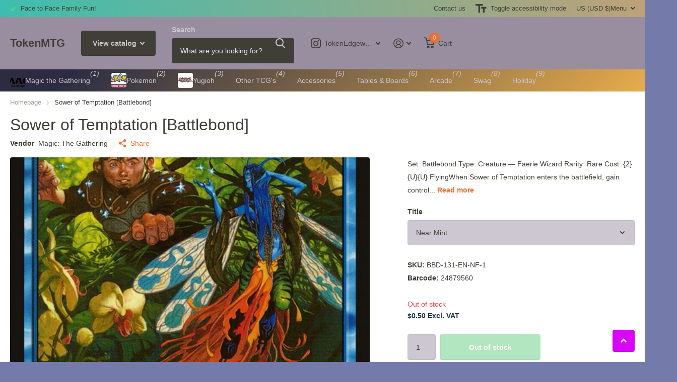

--- FILE ---
content_type: text/html; charset=utf-8
request_url: https://tokenmtg.com/products/sower-of-temptation-battlebond
body_size: 20575
content:
<!doctype html>
<html lang="en" data-theme="xtra" dir="ltr" class="no-js  ">
	<head>
		<meta charset="utf-8">
		<meta http-equiv="x-ua-compatible" content="ie=edge">
		<title>Sower of Temptation [Battlebond] &ndash; TokenMTG</title><meta name="description" content="Set: Battlebond Type: Creature — Faerie Wizard Rarity: Rare Cost: {2}{U}{U} FlyingWhen Sower of Temptation enters the battlefield, gain control of target creature for as long as Sower of Temptation remains on the battlefield. One glamer leads him far from home. The next washes away his memory that home was ever anywher"><meta name="theme-color" content="">
		<meta name="MobileOptimized" content="320">
		<meta name="HandheldFriendly" content="true">
		<meta name="viewport" content="width=device-width, initial-scale=1, minimum-scale=1, maximum-scale=5, viewport-fit=cover, shrink-to-fit=no">
		<meta name="format-detection" content="telephone=no">
		<meta name="msapplication-config" content="//tokenmtg.com/cdn/shop/t/6/assets/browserconfig.xml?v=52024572095365081671701395645">
		<link rel="canonical" href="https://tokenmtg.com/products/sower-of-temptation-battlebond">
		<link rel="preload" as="style" href="//tokenmtg.com/cdn/shop/t/6/assets/screen.css?v=135656790139123711451716821038">
		<link rel="preload" as="style" href="//tokenmtg.com/cdn/shop/t/6/assets/theme-xtra.css?v=151944197409216201781716821038">
		<link rel="preload" as="style" href="//tokenmtg.com/cdn/shop/t/6/assets/screen-settings.css?v=174886724839917641911759333212">
		
		
    
		<link rel="preload" as="font" href="//tokenmtg.com/cdn/shop/t/6/assets/xtra.woff2?v=8976947910206883911706637570" crossorigin>
		<link href="//tokenmtg.com/cdn/shop/t/6/assets/screen.css?v=135656790139123711451716821038" rel="stylesheet" type="text/css" media="screen" />
		<link href="//tokenmtg.com/cdn/shop/t/6/assets/theme-xtra.css?v=151944197409216201781716821038" rel="stylesheet" type="text/css" media="screen" />
		<link href="//tokenmtg.com/cdn/shop/t/6/assets/screen-settings.css?v=174886724839917641911759333212" rel="stylesheet" type="text/css" media="screen" />
		<noscript><link rel="stylesheet" href="//tokenmtg.com/cdn/shop/t/6/assets/async-menu.css?v=87593870036311404951716821021"></noscript><link href="//tokenmtg.com/cdn/shop/t/6/assets/page-product.css?v=39187437957603304921716821032" rel="stylesheet" type="text/css" media="screen" />

<link rel="icon" href="//tokenmtg.com/cdn/shop/products/dc76c41f-033d-4f13-8135-dda023ff5ca4-1661011147085_9c591e38-c226-484b-a499-2f26d3590445.png?crop=center&height=32&v=1701475398&width=32" type="image/png">
			<link rel="mask-icon" href="safari-pinned-tab.svg" color="#333333">
			<link rel="apple-touch-icon" href="apple-touch-icon.png"><script>document.documentElement.classList.remove('no-js'); document.documentElement.classList.add('js');</script>
		<meta name="msapplication-config" content="//tokenmtg.com/cdn/shop/t/6/assets/browserconfig.xml?v=52024572095365081671701395645">
<meta property="og:title" content="Sower of Temptation [Battlebond]">
<meta property="og:type" content="product">
<meta property="og:description" content="Set: Battlebond Type: Creature — Faerie Wizard Rarity: Rare Cost: {2}{U}{U} FlyingWhen Sower of Temptation enters the battlefield, gain control of target creature for as long as Sower of Temptation remains on the battlefield. One glamer leads him far from home. The next washes away his memory that home was ever anywher">
<meta property="og:site_name" content="TokenMTG">
<meta property="og:url" content="https://tokenmtg.com/products/sower-of-temptation-battlebond">

  
  <meta property="product:price:amount" content="$0.50">
  <meta property="og:price:amount" content="$0.50">
  <meta property="og:price:currency" content="USD">
  <meta property="og:availability" content="out of stock" />

<meta property="og:image" content="//tokenmtg.com/cdn/shop/products/fe10caf6-f89c-5500-a02b-080e2d0b42aa.jpg?crop=center&height=500&v=1699393759&width=600">

<meta name="twitter:title" content="Sower of Temptation [Battlebond]">
<meta name="twitter:description" content="Set: Battlebond Type: Creature — Faerie Wizard Rarity: Rare Cost: {2}{U}{U} FlyingWhen Sower of Temptation enters the battlefield, gain control of target creature for as long as Sower of Temptation remains on the battlefield. One glamer leads him far from home. The next washes away his memory that home was ever anywher">
<meta name="twitter:site" content="TokenMTG">

<meta property="twitter:image" content="//tokenmtg.com/cdn/shop/products/fe10caf6-f89c-5500-a02b-080e2d0b42aa.jpg?crop=center&height=500&v=1699393759&width=600">
<script type="application/ld+json">
  [{
        "@context": "http://schema.org",
        "@type": "Product",
        "name": "Sower of Temptation [Battlebond]",
        "url": "https://tokenmtg.com/products/sower-of-temptation-battlebond","brand": { "@type": "Brand", "name": "Magic: The Gathering" },"description": "\n\n      \n          Set:\n          Battlebond\n      \n      \n          Type:\n          Creature — Faerie Wizard\n      \n      \n          Rarity:\n          Rare\n      \n      \n          Cost:\n          {2}{U}{U}\n      \n\n\n\n        \n            FlyingWhen Sower of Temptation enters the battlefield, gain control of target creature for as long as Sower of Temptation remains on the battlefield.\n        \n        \n            One glamer leads him far from home. The next washes away his memory that home was ever anywhere but at her side.\n        \n\n\n\n\n\n\n\n\n\n","image": "//tokenmtg.com/cdn/shop/products/fe10caf6-f89c-5500-a02b-080e2d0b42aa.jpg?crop=center&height=500&v=1699393759&width=600","gtin8": "24879560","sku": "BBD-131-EN-NF-1","offers": {
          "@type": "Offer",
          "price": "0.5",
          "url": "https://tokenmtg.com/products/sower-of-temptation-battlebond",
          "priceValidUntil": "2027-02-02",
          "priceCurrency": "USD"}
      },
    {
      "@context": "http://schema.org/",
      "@type": "Organization",
      "url": "https://tokenmtg.com/products/sower-of-temptation-battlebond",
      "name": "TokenMTG",
      "legalName": "TokenMTG",
      "description": "Set: Battlebond Type: Creature — Faerie Wizard Rarity: Rare Cost: {2}{U}{U} FlyingWhen Sower of Temptation enters the battlefield, gain control of target creature for as long as Sower of Temptation remains on the battlefield. One glamer leads him far from home. The next washes away his memory that home was ever anywher","contactPoint": {
        "@type": "ContactPoint",
        "contactType": "Customer service",
        "telephone": "667-204-2909"
      },
      "address": {
        "@type": "PostalAddress",
        "streetAddress": "133 Mitchells Chance Road",
        "addressLocality": "Edgewater",
        "postalCode": "21037-2773",
        "addressCountry": "UNITED STATES"
      }
    },
    {
      "@context": "http://schema.org",
      "@type": "WebSite",
      "url": "https://tokenmtg.com/products/sower-of-temptation-battlebond",
      "name": "TokenMTG",
      "description": "Set: Battlebond Type: Creature — Faerie Wizard Rarity: Rare Cost: {2}{U}{U} FlyingWhen Sower of Temptation enters the battlefield, gain control of target creature for as long as Sower of Temptation remains on the battlefield. One glamer leads him far from home. The next washes away his memory that home was ever anywher",
      "author": [
        {
          "@type": "Organization",
          "url": "https://www.someoneyouknow.online",
          "name": "Someoneyouknow",
          "address": {
            "@type": "PostalAddress",
            "streetAddress": "Wilhelminaplein 25",
            "addressLocality": "Eindhoven",
            "addressRegion": "NB",
            "postalCode": "5611 HG",
            "addressCountry": "NL"
          }
        }
      ]
    }
  ]
</script>

		<script>window.performance && window.performance.mark && window.performance.mark('shopify.content_for_header.start');</script><meta name="google-site-verification" content="1ZJefpkOs5YxAabh5FtoU5NK4PdIWHxmxk0qua5jRLI">
<meta id="shopify-digital-wallet" name="shopify-digital-wallet" content="/50232525000/digital_wallets/dialog">
<meta name="shopify-checkout-api-token" content="869634a92d3fd6bf09836389d1951abc">
<meta id="in-context-paypal-metadata" data-shop-id="50232525000" data-venmo-supported="false" data-environment="production" data-locale="en_US" data-paypal-v4="true" data-currency="USD">
<link rel="alternate" type="application/json+oembed" href="https://tokenmtg.com/products/sower-of-temptation-battlebond.oembed">
<script async="async" src="/checkouts/internal/preloads.js?locale=en-US"></script>
<link rel="preconnect" href="https://shop.app" crossorigin="anonymous">
<script async="async" src="https://shop.app/checkouts/internal/preloads.js?locale=en-US&shop_id=50232525000" crossorigin="anonymous"></script>
<script id="apple-pay-shop-capabilities" type="application/json">{"shopId":50232525000,"countryCode":"US","currencyCode":"USD","merchantCapabilities":["supports3DS"],"merchantId":"gid:\/\/shopify\/Shop\/50232525000","merchantName":"TokenMTG","requiredBillingContactFields":["postalAddress","email","phone"],"requiredShippingContactFields":["postalAddress","email","phone"],"shippingType":"shipping","supportedNetworks":["visa","masterCard","amex","discover","elo","jcb"],"total":{"type":"pending","label":"TokenMTG","amount":"1.00"},"shopifyPaymentsEnabled":true,"supportsSubscriptions":true}</script>
<script id="shopify-features" type="application/json">{"accessToken":"869634a92d3fd6bf09836389d1951abc","betas":["rich-media-storefront-analytics"],"domain":"tokenmtg.com","predictiveSearch":true,"shopId":50232525000,"locale":"en"}</script>
<script>var Shopify = Shopify || {};
Shopify.shop = "tokenmtg.myshopify.com";
Shopify.locale = "en";
Shopify.currency = {"active":"USD","rate":"1.0"};
Shopify.country = "US";
Shopify.theme = {"name":"Xtra","id":133430280392,"schema_name":"Xtra","schema_version":"4.3.0","theme_store_id":1609,"role":"main"};
Shopify.theme.handle = "null";
Shopify.theme.style = {"id":null,"handle":null};
Shopify.cdnHost = "tokenmtg.com/cdn";
Shopify.routes = Shopify.routes || {};
Shopify.routes.root = "/";</script>
<script type="module">!function(o){(o.Shopify=o.Shopify||{}).modules=!0}(window);</script>
<script>!function(o){function n(){var o=[];function n(){o.push(Array.prototype.slice.apply(arguments))}return n.q=o,n}var t=o.Shopify=o.Shopify||{};t.loadFeatures=n(),t.autoloadFeatures=n()}(window);</script>
<script>
  window.ShopifyPay = window.ShopifyPay || {};
  window.ShopifyPay.apiHost = "shop.app\/pay";
  window.ShopifyPay.redirectState = null;
</script>
<script id="shop-js-analytics" type="application/json">{"pageType":"product"}</script>
<script defer="defer" async type="module" src="//tokenmtg.com/cdn/shopifycloud/shop-js/modules/v2/client.init-shop-cart-sync_BN7fPSNr.en.esm.js"></script>
<script defer="defer" async type="module" src="//tokenmtg.com/cdn/shopifycloud/shop-js/modules/v2/chunk.common_Cbph3Kss.esm.js"></script>
<script defer="defer" async type="module" src="//tokenmtg.com/cdn/shopifycloud/shop-js/modules/v2/chunk.modal_DKumMAJ1.esm.js"></script>
<script type="module">
  await import("//tokenmtg.com/cdn/shopifycloud/shop-js/modules/v2/client.init-shop-cart-sync_BN7fPSNr.en.esm.js");
await import("//tokenmtg.com/cdn/shopifycloud/shop-js/modules/v2/chunk.common_Cbph3Kss.esm.js");
await import("//tokenmtg.com/cdn/shopifycloud/shop-js/modules/v2/chunk.modal_DKumMAJ1.esm.js");

  window.Shopify.SignInWithShop?.initShopCartSync?.({"fedCMEnabled":true,"windoidEnabled":true});

</script>
<script defer="defer" async type="module" src="//tokenmtg.com/cdn/shopifycloud/shop-js/modules/v2/client.payment-terms_BxzfvcZJ.en.esm.js"></script>
<script defer="defer" async type="module" src="//tokenmtg.com/cdn/shopifycloud/shop-js/modules/v2/chunk.common_Cbph3Kss.esm.js"></script>
<script defer="defer" async type="module" src="//tokenmtg.com/cdn/shopifycloud/shop-js/modules/v2/chunk.modal_DKumMAJ1.esm.js"></script>
<script type="module">
  await import("//tokenmtg.com/cdn/shopifycloud/shop-js/modules/v2/client.payment-terms_BxzfvcZJ.en.esm.js");
await import("//tokenmtg.com/cdn/shopifycloud/shop-js/modules/v2/chunk.common_Cbph3Kss.esm.js");
await import("//tokenmtg.com/cdn/shopifycloud/shop-js/modules/v2/chunk.modal_DKumMAJ1.esm.js");

  
</script>
<script>
  window.Shopify = window.Shopify || {};
  if (!window.Shopify.featureAssets) window.Shopify.featureAssets = {};
  window.Shopify.featureAssets['shop-js'] = {"shop-cart-sync":["modules/v2/client.shop-cart-sync_CJVUk8Jm.en.esm.js","modules/v2/chunk.common_Cbph3Kss.esm.js","modules/v2/chunk.modal_DKumMAJ1.esm.js"],"init-fed-cm":["modules/v2/client.init-fed-cm_7Fvt41F4.en.esm.js","modules/v2/chunk.common_Cbph3Kss.esm.js","modules/v2/chunk.modal_DKumMAJ1.esm.js"],"init-shop-email-lookup-coordinator":["modules/v2/client.init-shop-email-lookup-coordinator_Cc088_bR.en.esm.js","modules/v2/chunk.common_Cbph3Kss.esm.js","modules/v2/chunk.modal_DKumMAJ1.esm.js"],"init-windoid":["modules/v2/client.init-windoid_hPopwJRj.en.esm.js","modules/v2/chunk.common_Cbph3Kss.esm.js","modules/v2/chunk.modal_DKumMAJ1.esm.js"],"shop-button":["modules/v2/client.shop-button_B0jaPSNF.en.esm.js","modules/v2/chunk.common_Cbph3Kss.esm.js","modules/v2/chunk.modal_DKumMAJ1.esm.js"],"shop-cash-offers":["modules/v2/client.shop-cash-offers_DPIskqss.en.esm.js","modules/v2/chunk.common_Cbph3Kss.esm.js","modules/v2/chunk.modal_DKumMAJ1.esm.js"],"shop-toast-manager":["modules/v2/client.shop-toast-manager_CK7RT69O.en.esm.js","modules/v2/chunk.common_Cbph3Kss.esm.js","modules/v2/chunk.modal_DKumMAJ1.esm.js"],"init-shop-cart-sync":["modules/v2/client.init-shop-cart-sync_BN7fPSNr.en.esm.js","modules/v2/chunk.common_Cbph3Kss.esm.js","modules/v2/chunk.modal_DKumMAJ1.esm.js"],"init-customer-accounts-sign-up":["modules/v2/client.init-customer-accounts-sign-up_CfPf4CXf.en.esm.js","modules/v2/client.shop-login-button_DeIztwXF.en.esm.js","modules/v2/chunk.common_Cbph3Kss.esm.js","modules/v2/chunk.modal_DKumMAJ1.esm.js"],"pay-button":["modules/v2/client.pay-button_CgIwFSYN.en.esm.js","modules/v2/chunk.common_Cbph3Kss.esm.js","modules/v2/chunk.modal_DKumMAJ1.esm.js"],"init-customer-accounts":["modules/v2/client.init-customer-accounts_DQ3x16JI.en.esm.js","modules/v2/client.shop-login-button_DeIztwXF.en.esm.js","modules/v2/chunk.common_Cbph3Kss.esm.js","modules/v2/chunk.modal_DKumMAJ1.esm.js"],"avatar":["modules/v2/client.avatar_BTnouDA3.en.esm.js"],"init-shop-for-new-customer-accounts":["modules/v2/client.init-shop-for-new-customer-accounts_CsZy_esa.en.esm.js","modules/v2/client.shop-login-button_DeIztwXF.en.esm.js","modules/v2/chunk.common_Cbph3Kss.esm.js","modules/v2/chunk.modal_DKumMAJ1.esm.js"],"shop-follow-button":["modules/v2/client.shop-follow-button_BRMJjgGd.en.esm.js","modules/v2/chunk.common_Cbph3Kss.esm.js","modules/v2/chunk.modal_DKumMAJ1.esm.js"],"checkout-modal":["modules/v2/client.checkout-modal_B9Drz_yf.en.esm.js","modules/v2/chunk.common_Cbph3Kss.esm.js","modules/v2/chunk.modal_DKumMAJ1.esm.js"],"shop-login-button":["modules/v2/client.shop-login-button_DeIztwXF.en.esm.js","modules/v2/chunk.common_Cbph3Kss.esm.js","modules/v2/chunk.modal_DKumMAJ1.esm.js"],"lead-capture":["modules/v2/client.lead-capture_DXYzFM3R.en.esm.js","modules/v2/chunk.common_Cbph3Kss.esm.js","modules/v2/chunk.modal_DKumMAJ1.esm.js"],"shop-login":["modules/v2/client.shop-login_CA5pJqmO.en.esm.js","modules/v2/chunk.common_Cbph3Kss.esm.js","modules/v2/chunk.modal_DKumMAJ1.esm.js"],"payment-terms":["modules/v2/client.payment-terms_BxzfvcZJ.en.esm.js","modules/v2/chunk.common_Cbph3Kss.esm.js","modules/v2/chunk.modal_DKumMAJ1.esm.js"]};
</script>
<script>(function() {
  var isLoaded = false;
  function asyncLoad() {
    if (isLoaded) return;
    isLoaded = true;
    var urls = ["https:\/\/easygdpr.b-cdn.net\/v\/1553540745\/gdpr.min.js?shop=tokenmtg.myshopify.com","https:\/\/cdn.hextom.com\/js\/freeshippingbar.js?shop=tokenmtg.myshopify.com"];
    for (var i = 0; i < urls.length; i++) {
      var s = document.createElement('script');
      s.type = 'text/javascript';
      s.async = true;
      s.src = urls[i];
      var x = document.getElementsByTagName('script')[0];
      x.parentNode.insertBefore(s, x);
    }
  };
  if(window.attachEvent) {
    window.attachEvent('onload', asyncLoad);
  } else {
    window.addEventListener('load', asyncLoad, false);
  }
})();</script>
<script id="__st">var __st={"a":50232525000,"offset":-18000,"reqid":"c1b9a298-6d0f-41db-bca7-486977f763d6-1770035442","pageurl":"tokenmtg.com\/products\/sower-of-temptation-battlebond","u":"2ee31592cba5","p":"product","rtyp":"product","rid":5918083416264};</script>
<script>window.ShopifyPaypalV4VisibilityTracking = true;</script>
<script id="captcha-bootstrap">!function(){'use strict';const t='contact',e='account',n='new_comment',o=[[t,t],['blogs',n],['comments',n],[t,'customer']],c=[[e,'customer_login'],[e,'guest_login'],[e,'recover_customer_password'],[e,'create_customer']],r=t=>t.map((([t,e])=>`form[action*='/${t}']:not([data-nocaptcha='true']) input[name='form_type'][value='${e}']`)).join(','),a=t=>()=>t?[...document.querySelectorAll(t)].map((t=>t.form)):[];function s(){const t=[...o],e=r(t);return a(e)}const i='password',u='form_key',d=['recaptcha-v3-token','g-recaptcha-response','h-captcha-response',i],f=()=>{try{return window.sessionStorage}catch{return}},m='__shopify_v',_=t=>t.elements[u];function p(t,e,n=!1){try{const o=window.sessionStorage,c=JSON.parse(o.getItem(e)),{data:r}=function(t){const{data:e,action:n}=t;return t[m]||n?{data:e,action:n}:{data:t,action:n}}(c);for(const[e,n]of Object.entries(r))t.elements[e]&&(t.elements[e].value=n);n&&o.removeItem(e)}catch(o){console.error('form repopulation failed',{error:o})}}const l='form_type',E='cptcha';function T(t){t.dataset[E]=!0}const w=window,h=w.document,L='Shopify',v='ce_forms',y='captcha';let A=!1;((t,e)=>{const n=(g='f06e6c50-85a8-45c8-87d0-21a2b65856fe',I='https://cdn.shopify.com/shopifycloud/storefront-forms-hcaptcha/ce_storefront_forms_captcha_hcaptcha.v1.5.2.iife.js',D={infoText:'Protected by hCaptcha',privacyText:'Privacy',termsText:'Terms'},(t,e,n)=>{const o=w[L][v],c=o.bindForm;if(c)return c(t,g,e,D).then(n);var r;o.q.push([[t,g,e,D],n]),r=I,A||(h.body.append(Object.assign(h.createElement('script'),{id:'captcha-provider',async:!0,src:r})),A=!0)});var g,I,D;w[L]=w[L]||{},w[L][v]=w[L][v]||{},w[L][v].q=[],w[L][y]=w[L][y]||{},w[L][y].protect=function(t,e){n(t,void 0,e),T(t)},Object.freeze(w[L][y]),function(t,e,n,w,h,L){const[v,y,A,g]=function(t,e,n){const i=e?o:[],u=t?c:[],d=[...i,...u],f=r(d),m=r(i),_=r(d.filter((([t,e])=>n.includes(e))));return[a(f),a(m),a(_),s()]}(w,h,L),I=t=>{const e=t.target;return e instanceof HTMLFormElement?e:e&&e.form},D=t=>v().includes(t);t.addEventListener('submit',(t=>{const e=I(t);if(!e)return;const n=D(e)&&!e.dataset.hcaptchaBound&&!e.dataset.recaptchaBound,o=_(e),c=g().includes(e)&&(!o||!o.value);(n||c)&&t.preventDefault(),c&&!n&&(function(t){try{if(!f())return;!function(t){const e=f();if(!e)return;const n=_(t);if(!n)return;const o=n.value;o&&e.removeItem(o)}(t);const e=Array.from(Array(32),(()=>Math.random().toString(36)[2])).join('');!function(t,e){_(t)||t.append(Object.assign(document.createElement('input'),{type:'hidden',name:u})),t.elements[u].value=e}(t,e),function(t,e){const n=f();if(!n)return;const o=[...t.querySelectorAll(`input[type='${i}']`)].map((({name:t})=>t)),c=[...d,...o],r={};for(const[a,s]of new FormData(t).entries())c.includes(a)||(r[a]=s);n.setItem(e,JSON.stringify({[m]:1,action:t.action,data:r}))}(t,e)}catch(e){console.error('failed to persist form',e)}}(e),e.submit())}));const S=(t,e)=>{t&&!t.dataset[E]&&(n(t,e.some((e=>e===t))),T(t))};for(const o of['focusin','change'])t.addEventListener(o,(t=>{const e=I(t);D(e)&&S(e,y())}));const B=e.get('form_key'),M=e.get(l),P=B&&M;t.addEventListener('DOMContentLoaded',(()=>{const t=y();if(P)for(const e of t)e.elements[l].value===M&&p(e,B);[...new Set([...A(),...v().filter((t=>'true'===t.dataset.shopifyCaptcha))])].forEach((e=>S(e,t)))}))}(h,new URLSearchParams(w.location.search),n,t,e,['guest_login'])})(!0,!0)}();</script>
<script integrity="sha256-4kQ18oKyAcykRKYeNunJcIwy7WH5gtpwJnB7kiuLZ1E=" data-source-attribution="shopify.loadfeatures" defer="defer" src="//tokenmtg.com/cdn/shopifycloud/storefront/assets/storefront/load_feature-a0a9edcb.js" crossorigin="anonymous"></script>
<script crossorigin="anonymous" defer="defer" src="//tokenmtg.com/cdn/shopifycloud/storefront/assets/shopify_pay/storefront-65b4c6d7.js?v=20250812"></script>
<script data-source-attribution="shopify.dynamic_checkout.dynamic.init">var Shopify=Shopify||{};Shopify.PaymentButton=Shopify.PaymentButton||{isStorefrontPortableWallets:!0,init:function(){window.Shopify.PaymentButton.init=function(){};var t=document.createElement("script");t.src="https://tokenmtg.com/cdn/shopifycloud/portable-wallets/latest/portable-wallets.en.js",t.type="module",document.head.appendChild(t)}};
</script>
<script data-source-attribution="shopify.dynamic_checkout.buyer_consent">
  function portableWalletsHideBuyerConsent(e){var t=document.getElementById("shopify-buyer-consent"),n=document.getElementById("shopify-subscription-policy-button");t&&n&&(t.classList.add("hidden"),t.setAttribute("aria-hidden","true"),n.removeEventListener("click",e))}function portableWalletsShowBuyerConsent(e){var t=document.getElementById("shopify-buyer-consent"),n=document.getElementById("shopify-subscription-policy-button");t&&n&&(t.classList.remove("hidden"),t.removeAttribute("aria-hidden"),n.addEventListener("click",e))}window.Shopify?.PaymentButton&&(window.Shopify.PaymentButton.hideBuyerConsent=portableWalletsHideBuyerConsent,window.Shopify.PaymentButton.showBuyerConsent=portableWalletsShowBuyerConsent);
</script>
<script>
  function portableWalletsCleanup(e){e&&e.src&&console.error("Failed to load portable wallets script "+e.src);var t=document.querySelectorAll("shopify-accelerated-checkout .shopify-payment-button__skeleton, shopify-accelerated-checkout-cart .wallet-cart-button__skeleton"),e=document.getElementById("shopify-buyer-consent");for(let e=0;e<t.length;e++)t[e].remove();e&&e.remove()}function portableWalletsNotLoadedAsModule(e){e instanceof ErrorEvent&&"string"==typeof e.message&&e.message.includes("import.meta")&&"string"==typeof e.filename&&e.filename.includes("portable-wallets")&&(window.removeEventListener("error",portableWalletsNotLoadedAsModule),window.Shopify.PaymentButton.failedToLoad=e,"loading"===document.readyState?document.addEventListener("DOMContentLoaded",window.Shopify.PaymentButton.init):window.Shopify.PaymentButton.init())}window.addEventListener("error",portableWalletsNotLoadedAsModule);
</script>

<script type="module" src="https://tokenmtg.com/cdn/shopifycloud/portable-wallets/latest/portable-wallets.en.js" onError="portableWalletsCleanup(this)" crossorigin="anonymous"></script>
<script nomodule>
  document.addEventListener("DOMContentLoaded", portableWalletsCleanup);
</script>

<link id="shopify-accelerated-checkout-styles" rel="stylesheet" media="screen" href="https://tokenmtg.com/cdn/shopifycloud/portable-wallets/latest/accelerated-checkout-backwards-compat.css" crossorigin="anonymous">
<style id="shopify-accelerated-checkout-cart">
        #shopify-buyer-consent {
  margin-top: 1em;
  display: inline-block;
  width: 100%;
}

#shopify-buyer-consent.hidden {
  display: none;
}

#shopify-subscription-policy-button {
  background: none;
  border: none;
  padding: 0;
  text-decoration: underline;
  font-size: inherit;
  cursor: pointer;
}

#shopify-subscription-policy-button::before {
  box-shadow: none;
}

      </style>

<script>window.performance && window.performance.mark && window.performance.mark('shopify.content_for_header.end');</script>
		<!-- CSS and Script for Omni Arena Leaderboards -->
<link rel="stylesheet" crossorigin="anonymous" href="https://content.omniverse.global/arena/leaderboard/assets/css/wc-%0Aleaderboard.912005e5a25a8ddc9213.css">

<script type="module" crossorigin="anonymous" src="https://content.omniverse.global/arena/leaderboard/bundle/v1/omni-arena-%0Aleaderboard.js"></script>

<link href="https://fonts.cdnfonts.com/css/laffayette-comic-pro" rel="stylesheet">
	<link href="https://monorail-edge.shopifysvc.com" rel="dns-prefetch">
<script>(function(){if ("sendBeacon" in navigator && "performance" in window) {try {var session_token_from_headers = performance.getEntriesByType('navigation')[0].serverTiming.find(x => x.name == '_s').description;} catch {var session_token_from_headers = undefined;}var session_cookie_matches = document.cookie.match(/_shopify_s=([^;]*)/);var session_token_from_cookie = session_cookie_matches && session_cookie_matches.length === 2 ? session_cookie_matches[1] : "";var session_token = session_token_from_headers || session_token_from_cookie || "";function handle_abandonment_event(e) {var entries = performance.getEntries().filter(function(entry) {return /monorail-edge.shopifysvc.com/.test(entry.name);});if (!window.abandonment_tracked && entries.length === 0) {window.abandonment_tracked = true;var currentMs = Date.now();var navigation_start = performance.timing.navigationStart;var payload = {shop_id: 50232525000,url: window.location.href,navigation_start,duration: currentMs - navigation_start,session_token,page_type: "product"};window.navigator.sendBeacon("https://monorail-edge.shopifysvc.com/v1/produce", JSON.stringify({schema_id: "online_store_buyer_site_abandonment/1.1",payload: payload,metadata: {event_created_at_ms: currentMs,event_sent_at_ms: currentMs}}));}}window.addEventListener('pagehide', handle_abandonment_event);}}());</script>
<script id="web-pixels-manager-setup">(function e(e,d,r,n,o){if(void 0===o&&(o={}),!Boolean(null===(a=null===(i=window.Shopify)||void 0===i?void 0:i.analytics)||void 0===a?void 0:a.replayQueue)){var i,a;window.Shopify=window.Shopify||{};var t=window.Shopify;t.analytics=t.analytics||{};var s=t.analytics;s.replayQueue=[],s.publish=function(e,d,r){return s.replayQueue.push([e,d,r]),!0};try{self.performance.mark("wpm:start")}catch(e){}var l=function(){var e={modern:/Edge?\/(1{2}[4-9]|1[2-9]\d|[2-9]\d{2}|\d{4,})\.\d+(\.\d+|)|Firefox\/(1{2}[4-9]|1[2-9]\d|[2-9]\d{2}|\d{4,})\.\d+(\.\d+|)|Chrom(ium|e)\/(9{2}|\d{3,})\.\d+(\.\d+|)|(Maci|X1{2}).+ Version\/(15\.\d+|(1[6-9]|[2-9]\d|\d{3,})\.\d+)([,.]\d+|)( \(\w+\)|)( Mobile\/\w+|) Safari\/|Chrome.+OPR\/(9{2}|\d{3,})\.\d+\.\d+|(CPU[ +]OS|iPhone[ +]OS|CPU[ +]iPhone|CPU IPhone OS|CPU iPad OS)[ +]+(15[._]\d+|(1[6-9]|[2-9]\d|\d{3,})[._]\d+)([._]\d+|)|Android:?[ /-](13[3-9]|1[4-9]\d|[2-9]\d{2}|\d{4,})(\.\d+|)(\.\d+|)|Android.+Firefox\/(13[5-9]|1[4-9]\d|[2-9]\d{2}|\d{4,})\.\d+(\.\d+|)|Android.+Chrom(ium|e)\/(13[3-9]|1[4-9]\d|[2-9]\d{2}|\d{4,})\.\d+(\.\d+|)|SamsungBrowser\/([2-9]\d|\d{3,})\.\d+/,legacy:/Edge?\/(1[6-9]|[2-9]\d|\d{3,})\.\d+(\.\d+|)|Firefox\/(5[4-9]|[6-9]\d|\d{3,})\.\d+(\.\d+|)|Chrom(ium|e)\/(5[1-9]|[6-9]\d|\d{3,})\.\d+(\.\d+|)([\d.]+$|.*Safari\/(?![\d.]+ Edge\/[\d.]+$))|(Maci|X1{2}).+ Version\/(10\.\d+|(1[1-9]|[2-9]\d|\d{3,})\.\d+)([,.]\d+|)( \(\w+\)|)( Mobile\/\w+|) Safari\/|Chrome.+OPR\/(3[89]|[4-9]\d|\d{3,})\.\d+\.\d+|(CPU[ +]OS|iPhone[ +]OS|CPU[ +]iPhone|CPU IPhone OS|CPU iPad OS)[ +]+(10[._]\d+|(1[1-9]|[2-9]\d|\d{3,})[._]\d+)([._]\d+|)|Android:?[ /-](13[3-9]|1[4-9]\d|[2-9]\d{2}|\d{4,})(\.\d+|)(\.\d+|)|Mobile Safari.+OPR\/([89]\d|\d{3,})\.\d+\.\d+|Android.+Firefox\/(13[5-9]|1[4-9]\d|[2-9]\d{2}|\d{4,})\.\d+(\.\d+|)|Android.+Chrom(ium|e)\/(13[3-9]|1[4-9]\d|[2-9]\d{2}|\d{4,})\.\d+(\.\d+|)|Android.+(UC? ?Browser|UCWEB|U3)[ /]?(15\.([5-9]|\d{2,})|(1[6-9]|[2-9]\d|\d{3,})\.\d+)\.\d+|SamsungBrowser\/(5\.\d+|([6-9]|\d{2,})\.\d+)|Android.+MQ{2}Browser\/(14(\.(9|\d{2,})|)|(1[5-9]|[2-9]\d|\d{3,})(\.\d+|))(\.\d+|)|K[Aa][Ii]OS\/(3\.\d+|([4-9]|\d{2,})\.\d+)(\.\d+|)/},d=e.modern,r=e.legacy,n=navigator.userAgent;return n.match(d)?"modern":n.match(r)?"legacy":"unknown"}(),u="modern"===l?"modern":"legacy",c=(null!=n?n:{modern:"",legacy:""})[u],f=function(e){return[e.baseUrl,"/wpm","/b",e.hashVersion,"modern"===e.buildTarget?"m":"l",".js"].join("")}({baseUrl:d,hashVersion:r,buildTarget:u}),m=function(e){var d=e.version,r=e.bundleTarget,n=e.surface,o=e.pageUrl,i=e.monorailEndpoint;return{emit:function(e){var a=e.status,t=e.errorMsg,s=(new Date).getTime(),l=JSON.stringify({metadata:{event_sent_at_ms:s},events:[{schema_id:"web_pixels_manager_load/3.1",payload:{version:d,bundle_target:r,page_url:o,status:a,surface:n,error_msg:t},metadata:{event_created_at_ms:s}}]});if(!i)return console&&console.warn&&console.warn("[Web Pixels Manager] No Monorail endpoint provided, skipping logging."),!1;try{return self.navigator.sendBeacon.bind(self.navigator)(i,l)}catch(e){}var u=new XMLHttpRequest;try{return u.open("POST",i,!0),u.setRequestHeader("Content-Type","text/plain"),u.send(l),!0}catch(e){return console&&console.warn&&console.warn("[Web Pixels Manager] Got an unhandled error while logging to Monorail."),!1}}}}({version:r,bundleTarget:l,surface:e.surface,pageUrl:self.location.href,monorailEndpoint:e.monorailEndpoint});try{o.browserTarget=l,function(e){var d=e.src,r=e.async,n=void 0===r||r,o=e.onload,i=e.onerror,a=e.sri,t=e.scriptDataAttributes,s=void 0===t?{}:t,l=document.createElement("script"),u=document.querySelector("head"),c=document.querySelector("body");if(l.async=n,l.src=d,a&&(l.integrity=a,l.crossOrigin="anonymous"),s)for(var f in s)if(Object.prototype.hasOwnProperty.call(s,f))try{l.dataset[f]=s[f]}catch(e){}if(o&&l.addEventListener("load",o),i&&l.addEventListener("error",i),u)u.appendChild(l);else{if(!c)throw new Error("Did not find a head or body element to append the script");c.appendChild(l)}}({src:f,async:!0,onload:function(){if(!function(){var e,d;return Boolean(null===(d=null===(e=window.Shopify)||void 0===e?void 0:e.analytics)||void 0===d?void 0:d.initialized)}()){var d=window.webPixelsManager.init(e)||void 0;if(d){var r=window.Shopify.analytics;r.replayQueue.forEach((function(e){var r=e[0],n=e[1],o=e[2];d.publishCustomEvent(r,n,o)})),r.replayQueue=[],r.publish=d.publishCustomEvent,r.visitor=d.visitor,r.initialized=!0}}},onerror:function(){return m.emit({status:"failed",errorMsg:"".concat(f," has failed to load")})},sri:function(e){var d=/^sha384-[A-Za-z0-9+/=]+$/;return"string"==typeof e&&d.test(e)}(c)?c:"",scriptDataAttributes:o}),m.emit({status:"loading"})}catch(e){m.emit({status:"failed",errorMsg:(null==e?void 0:e.message)||"Unknown error"})}}})({shopId: 50232525000,storefrontBaseUrl: "https://tokenmtg.com",extensionsBaseUrl: "https://extensions.shopifycdn.com/cdn/shopifycloud/web-pixels-manager",monorailEndpoint: "https://monorail-edge.shopifysvc.com/unstable/produce_batch",surface: "storefront-renderer",enabledBetaFlags: ["2dca8a86"],webPixelsConfigList: [{"id":"462553288","configuration":"{\"config\":\"{\\\"pixel_id\\\":\\\"AW-11372003848\\\",\\\"target_country\\\":\\\"US\\\",\\\"gtag_events\\\":[{\\\"type\\\":\\\"begin_checkout\\\",\\\"action_label\\\":\\\"AW-11372003848\\\/Xe_LCOiKx-sYEIiEzK4q\\\"},{\\\"type\\\":\\\"search\\\",\\\"action_label\\\":\\\"AW-11372003848\\\/_wSvCOKKx-sYEIiEzK4q\\\"},{\\\"type\\\":\\\"view_item\\\",\\\"action_label\\\":[\\\"AW-11372003848\\\/0v1rCN-Kx-sYEIiEzK4q\\\",\\\"MC-J14NNGFCKB\\\"]},{\\\"type\\\":\\\"purchase\\\",\\\"action_label\\\":[\\\"AW-11372003848\\\/YjNaCNmKx-sYEIiEzK4q\\\",\\\"MC-J14NNGFCKB\\\"]},{\\\"type\\\":\\\"page_view\\\",\\\"action_label\\\":[\\\"AW-11372003848\\\/XvacCNyKx-sYEIiEzK4q\\\",\\\"MC-J14NNGFCKB\\\"]},{\\\"type\\\":\\\"add_payment_info\\\",\\\"action_label\\\":\\\"AW-11372003848\\\/ZtcFCOuKx-sYEIiEzK4q\\\"},{\\\"type\\\":\\\"add_to_cart\\\",\\\"action_label\\\":\\\"AW-11372003848\\\/YQ7oCOWKx-sYEIiEzK4q\\\"}],\\\"enable_monitoring_mode\\\":false}\"}","eventPayloadVersion":"v1","runtimeContext":"OPEN","scriptVersion":"b2a88bafab3e21179ed38636efcd8a93","type":"APP","apiClientId":1780363,"privacyPurposes":[],"dataSharingAdjustments":{"protectedCustomerApprovalScopes":["read_customer_address","read_customer_email","read_customer_name","read_customer_personal_data","read_customer_phone"]}},{"id":"shopify-app-pixel","configuration":"{}","eventPayloadVersion":"v1","runtimeContext":"STRICT","scriptVersion":"0450","apiClientId":"shopify-pixel","type":"APP","privacyPurposes":["ANALYTICS","MARKETING"]},{"id":"shopify-custom-pixel","eventPayloadVersion":"v1","runtimeContext":"LAX","scriptVersion":"0450","apiClientId":"shopify-pixel","type":"CUSTOM","privacyPurposes":["ANALYTICS","MARKETING"]}],isMerchantRequest: false,initData: {"shop":{"name":"TokenMTG","paymentSettings":{"currencyCode":"USD"},"myshopifyDomain":"tokenmtg.myshopify.com","countryCode":"US","storefrontUrl":"https:\/\/tokenmtg.com"},"customer":null,"cart":null,"checkout":null,"productVariants":[{"price":{"amount":0.5,"currencyCode":"USD"},"product":{"title":"Sower of Temptation [Battlebond]","vendor":"Magic: The Gathering","id":"5918083416264","untranslatedTitle":"Sower of Temptation [Battlebond]","url":"\/products\/sower-of-temptation-battlebond","type":"MTG Single"},"id":"36985524879560","image":{"src":"\/\/tokenmtg.com\/cdn\/shop\/products\/fe10caf6-f89c-5500-a02b-080e2d0b42aa.jpg?v=1699393759"},"sku":"BBD-131-EN-NF-1","title":"Near Mint","untranslatedTitle":"Near Mint"},{"price":{"amount":0.4,"currencyCode":"USD"},"product":{"title":"Sower of Temptation [Battlebond]","vendor":"Magic: The Gathering","id":"5918083416264","untranslatedTitle":"Sower of Temptation [Battlebond]","url":"\/products\/sower-of-temptation-battlebond","type":"MTG Single"},"id":"36985525010632","image":{"src":"\/\/tokenmtg.com\/cdn\/shop\/products\/fe10caf6-f89c-5500-a02b-080e2d0b42aa.jpg?v=1699393759"},"sku":"BBD-131-EN-NF-2","title":"Lightly Played","untranslatedTitle":"Lightly Played"},{"price":{"amount":0.4,"currencyCode":"USD"},"product":{"title":"Sower of Temptation [Battlebond]","vendor":"Magic: The Gathering","id":"5918083416264","untranslatedTitle":"Sower of Temptation [Battlebond]","url":"\/products\/sower-of-temptation-battlebond","type":"MTG Single"},"id":"36985525174472","image":{"src":"\/\/tokenmtg.com\/cdn\/shop\/products\/fe10caf6-f89c-5500-a02b-080e2d0b42aa.jpg?v=1699393759"},"sku":"BBD-131-EN-NF-3","title":"Moderately Played","untranslatedTitle":"Moderately Played"},{"price":{"amount":0.4,"currencyCode":"USD"},"product":{"title":"Sower of Temptation [Battlebond]","vendor":"Magic: The Gathering","id":"5918083416264","untranslatedTitle":"Sower of Temptation [Battlebond]","url":"\/products\/sower-of-temptation-battlebond","type":"MTG Single"},"id":"36985525272776","image":{"src":"\/\/tokenmtg.com\/cdn\/shop\/products\/fe10caf6-f89c-5500-a02b-080e2d0b42aa.jpg?v=1699393759"},"sku":"BBD-131-EN-NF-4","title":"Heavily Played","untranslatedTitle":"Heavily Played"},{"price":{"amount":0.3,"currencyCode":"USD"},"product":{"title":"Sower of Temptation [Battlebond]","vendor":"Magic: The Gathering","id":"5918083416264","untranslatedTitle":"Sower of Temptation [Battlebond]","url":"\/products\/sower-of-temptation-battlebond","type":"MTG Single"},"id":"36985525371080","image":{"src":"\/\/tokenmtg.com\/cdn\/shop\/products\/fe10caf6-f89c-5500-a02b-080e2d0b42aa.jpg?v=1699393759"},"sku":"BBD-131-EN-NF-5","title":"Damaged","untranslatedTitle":"Damaged"},{"price":{"amount":3.2,"currencyCode":"USD"},"product":{"title":"Sower of Temptation [Battlebond]","vendor":"Magic: The Gathering","id":"5918083416264","untranslatedTitle":"Sower of Temptation [Battlebond]","url":"\/products\/sower-of-temptation-battlebond","type":"MTG Single"},"id":"36985525534920","image":{"src":"\/\/tokenmtg.com\/cdn\/shop\/products\/fe10caf6-f89c-5500-a02b-080e2d0b42aa.jpg?v=1699393759"},"sku":"BBD-131-EN-FO-1","title":"Near Mint Foil","untranslatedTitle":"Near Mint Foil"},{"price":{"amount":3.0,"currencyCode":"USD"},"product":{"title":"Sower of Temptation [Battlebond]","vendor":"Magic: The Gathering","id":"5918083416264","untranslatedTitle":"Sower of Temptation [Battlebond]","url":"\/products\/sower-of-temptation-battlebond","type":"MTG Single"},"id":"36985525665992","image":{"src":"\/\/tokenmtg.com\/cdn\/shop\/products\/fe10caf6-f89c-5500-a02b-080e2d0b42aa.jpg?v=1699393759"},"sku":"BBD-131-EN-FO-2","title":"Lightly Played Foil","untranslatedTitle":"Lightly Played Foil"},{"price":{"amount":2.8,"currencyCode":"USD"},"product":{"title":"Sower of Temptation [Battlebond]","vendor":"Magic: The Gathering","id":"5918083416264","untranslatedTitle":"Sower of Temptation [Battlebond]","url":"\/products\/sower-of-temptation-battlebond","type":"MTG Single"},"id":"36985525928136","image":{"src":"\/\/tokenmtg.com\/cdn\/shop\/products\/fe10caf6-f89c-5500-a02b-080e2d0b42aa.jpg?v=1699393759"},"sku":"BBD-131-EN-FO-3","title":"Moderately Played Foil","untranslatedTitle":"Moderately Played Foil"},{"price":{"amount":2.4,"currencyCode":"USD"},"product":{"title":"Sower of Temptation [Battlebond]","vendor":"Magic: The Gathering","id":"5918083416264","untranslatedTitle":"Sower of Temptation [Battlebond]","url":"\/products\/sower-of-temptation-battlebond","type":"MTG Single"},"id":"36985526485192","image":{"src":"\/\/tokenmtg.com\/cdn\/shop\/products\/fe10caf6-f89c-5500-a02b-080e2d0b42aa.jpg?v=1699393759"},"sku":"BBD-131-EN-FO-4","title":"Heavily Played Foil","untranslatedTitle":"Heavily Played Foil"},{"price":{"amount":2.1,"currencyCode":"USD"},"product":{"title":"Sower of Temptation [Battlebond]","vendor":"Magic: The Gathering","id":"5918083416264","untranslatedTitle":"Sower of Temptation [Battlebond]","url":"\/products\/sower-of-temptation-battlebond","type":"MTG Single"},"id":"36985526812872","image":{"src":"\/\/tokenmtg.com\/cdn\/shop\/products\/fe10caf6-f89c-5500-a02b-080e2d0b42aa.jpg?v=1699393759"},"sku":"BBD-131-EN-FO-5","title":"Damaged Foil","untranslatedTitle":"Damaged Foil"}],"purchasingCompany":null},},"https://tokenmtg.com/cdn","1d2a099fw23dfb22ep557258f5m7a2edbae",{"modern":"","legacy":""},{"shopId":"50232525000","storefrontBaseUrl":"https:\/\/tokenmtg.com","extensionBaseUrl":"https:\/\/extensions.shopifycdn.com\/cdn\/shopifycloud\/web-pixels-manager","surface":"storefront-renderer","enabledBetaFlags":"[\"2dca8a86\"]","isMerchantRequest":"false","hashVersion":"1d2a099fw23dfb22ep557258f5m7a2edbae","publish":"custom","events":"[[\"page_viewed\",{}],[\"product_viewed\",{\"productVariant\":{\"price\":{\"amount\":0.5,\"currencyCode\":\"USD\"},\"product\":{\"title\":\"Sower of Temptation [Battlebond]\",\"vendor\":\"Magic: The Gathering\",\"id\":\"5918083416264\",\"untranslatedTitle\":\"Sower of Temptation [Battlebond]\",\"url\":\"\/products\/sower-of-temptation-battlebond\",\"type\":\"MTG Single\"},\"id\":\"36985524879560\",\"image\":{\"src\":\"\/\/tokenmtg.com\/cdn\/shop\/products\/fe10caf6-f89c-5500-a02b-080e2d0b42aa.jpg?v=1699393759\"},\"sku\":\"BBD-131-EN-NF-1\",\"title\":\"Near Mint\",\"untranslatedTitle\":\"Near Mint\"}}]]"});</script><script>
  window.ShopifyAnalytics = window.ShopifyAnalytics || {};
  window.ShopifyAnalytics.meta = window.ShopifyAnalytics.meta || {};
  window.ShopifyAnalytics.meta.currency = 'USD';
  var meta = {"product":{"id":5918083416264,"gid":"gid:\/\/shopify\/Product\/5918083416264","vendor":"Magic: The Gathering","type":"MTG Single","handle":"sower-of-temptation-battlebond","variants":[{"id":36985524879560,"price":50,"name":"Sower of Temptation [Battlebond] - Near Mint","public_title":"Near Mint","sku":"BBD-131-EN-NF-1"},{"id":36985525010632,"price":40,"name":"Sower of Temptation [Battlebond] - Lightly Played","public_title":"Lightly Played","sku":"BBD-131-EN-NF-2"},{"id":36985525174472,"price":40,"name":"Sower of Temptation [Battlebond] - Moderately Played","public_title":"Moderately Played","sku":"BBD-131-EN-NF-3"},{"id":36985525272776,"price":40,"name":"Sower of Temptation [Battlebond] - Heavily Played","public_title":"Heavily Played","sku":"BBD-131-EN-NF-4"},{"id":36985525371080,"price":30,"name":"Sower of Temptation [Battlebond] - Damaged","public_title":"Damaged","sku":"BBD-131-EN-NF-5"},{"id":36985525534920,"price":320,"name":"Sower of Temptation [Battlebond] - Near Mint Foil","public_title":"Near Mint Foil","sku":"BBD-131-EN-FO-1"},{"id":36985525665992,"price":300,"name":"Sower of Temptation [Battlebond] - Lightly Played Foil","public_title":"Lightly Played Foil","sku":"BBD-131-EN-FO-2"},{"id":36985525928136,"price":280,"name":"Sower of Temptation [Battlebond] - Moderately Played Foil","public_title":"Moderately Played Foil","sku":"BBD-131-EN-FO-3"},{"id":36985526485192,"price":240,"name":"Sower of Temptation [Battlebond] - Heavily Played Foil","public_title":"Heavily Played Foil","sku":"BBD-131-EN-FO-4"},{"id":36985526812872,"price":210,"name":"Sower of Temptation [Battlebond] - Damaged Foil","public_title":"Damaged Foil","sku":"BBD-131-EN-FO-5"}],"remote":false},"page":{"pageType":"product","resourceType":"product","resourceId":5918083416264,"requestId":"c1b9a298-6d0f-41db-bca7-486977f763d6-1770035442"}};
  for (var attr in meta) {
    window.ShopifyAnalytics.meta[attr] = meta[attr];
  }
</script>
<script class="analytics">
  (function () {
    var customDocumentWrite = function(content) {
      var jquery = null;

      if (window.jQuery) {
        jquery = window.jQuery;
      } else if (window.Checkout && window.Checkout.$) {
        jquery = window.Checkout.$;
      }

      if (jquery) {
        jquery('body').append(content);
      }
    };

    var hasLoggedConversion = function(token) {
      if (token) {
        return document.cookie.indexOf('loggedConversion=' + token) !== -1;
      }
      return false;
    }

    var setCookieIfConversion = function(token) {
      if (token) {
        var twoMonthsFromNow = new Date(Date.now());
        twoMonthsFromNow.setMonth(twoMonthsFromNow.getMonth() + 2);

        document.cookie = 'loggedConversion=' + token + '; expires=' + twoMonthsFromNow;
      }
    }

    var trekkie = window.ShopifyAnalytics.lib = window.trekkie = window.trekkie || [];
    if (trekkie.integrations) {
      return;
    }
    trekkie.methods = [
      'identify',
      'page',
      'ready',
      'track',
      'trackForm',
      'trackLink'
    ];
    trekkie.factory = function(method) {
      return function() {
        var args = Array.prototype.slice.call(arguments);
        args.unshift(method);
        trekkie.push(args);
        return trekkie;
      };
    };
    for (var i = 0; i < trekkie.methods.length; i++) {
      var key = trekkie.methods[i];
      trekkie[key] = trekkie.factory(key);
    }
    trekkie.load = function(config) {
      trekkie.config = config || {};
      trekkie.config.initialDocumentCookie = document.cookie;
      var first = document.getElementsByTagName('script')[0];
      var script = document.createElement('script');
      script.type = 'text/javascript';
      script.onerror = function(e) {
        var scriptFallback = document.createElement('script');
        scriptFallback.type = 'text/javascript';
        scriptFallback.onerror = function(error) {
                var Monorail = {
      produce: function produce(monorailDomain, schemaId, payload) {
        var currentMs = new Date().getTime();
        var event = {
          schema_id: schemaId,
          payload: payload,
          metadata: {
            event_created_at_ms: currentMs,
            event_sent_at_ms: currentMs
          }
        };
        return Monorail.sendRequest("https://" + monorailDomain + "/v1/produce", JSON.stringify(event));
      },
      sendRequest: function sendRequest(endpointUrl, payload) {
        // Try the sendBeacon API
        if (window && window.navigator && typeof window.navigator.sendBeacon === 'function' && typeof window.Blob === 'function' && !Monorail.isIos12()) {
          var blobData = new window.Blob([payload], {
            type: 'text/plain'
          });

          if (window.navigator.sendBeacon(endpointUrl, blobData)) {
            return true;
          } // sendBeacon was not successful

        } // XHR beacon

        var xhr = new XMLHttpRequest();

        try {
          xhr.open('POST', endpointUrl);
          xhr.setRequestHeader('Content-Type', 'text/plain');
          xhr.send(payload);
        } catch (e) {
          console.log(e);
        }

        return false;
      },
      isIos12: function isIos12() {
        return window.navigator.userAgent.lastIndexOf('iPhone; CPU iPhone OS 12_') !== -1 || window.navigator.userAgent.lastIndexOf('iPad; CPU OS 12_') !== -1;
      }
    };
    Monorail.produce('monorail-edge.shopifysvc.com',
      'trekkie_storefront_load_errors/1.1',
      {shop_id: 50232525000,
      theme_id: 133430280392,
      app_name: "storefront",
      context_url: window.location.href,
      source_url: "//tokenmtg.com/cdn/s/trekkie.storefront.c59ea00e0474b293ae6629561379568a2d7c4bba.min.js"});

        };
        scriptFallback.async = true;
        scriptFallback.src = '//tokenmtg.com/cdn/s/trekkie.storefront.c59ea00e0474b293ae6629561379568a2d7c4bba.min.js';
        first.parentNode.insertBefore(scriptFallback, first);
      };
      script.async = true;
      script.src = '//tokenmtg.com/cdn/s/trekkie.storefront.c59ea00e0474b293ae6629561379568a2d7c4bba.min.js';
      first.parentNode.insertBefore(script, first);
    };
    trekkie.load(
      {"Trekkie":{"appName":"storefront","development":false,"defaultAttributes":{"shopId":50232525000,"isMerchantRequest":null,"themeId":133430280392,"themeCityHash":"1805706950142470795","contentLanguage":"en","currency":"USD","eventMetadataId":"92ee2406-0ce2-460e-b48b-776686433565"},"isServerSideCookieWritingEnabled":true,"monorailRegion":"shop_domain","enabledBetaFlags":["65f19447","b5387b81"]},"Session Attribution":{},"S2S":{"facebookCapiEnabled":false,"source":"trekkie-storefront-renderer","apiClientId":580111}}
    );

    var loaded = false;
    trekkie.ready(function() {
      if (loaded) return;
      loaded = true;

      window.ShopifyAnalytics.lib = window.trekkie;

      var originalDocumentWrite = document.write;
      document.write = customDocumentWrite;
      try { window.ShopifyAnalytics.merchantGoogleAnalytics.call(this); } catch(error) {};
      document.write = originalDocumentWrite;

      window.ShopifyAnalytics.lib.page(null,{"pageType":"product","resourceType":"product","resourceId":5918083416264,"requestId":"c1b9a298-6d0f-41db-bca7-486977f763d6-1770035442","shopifyEmitted":true});

      var match = window.location.pathname.match(/checkouts\/(.+)\/(thank_you|post_purchase)/)
      var token = match? match[1]: undefined;
      if (!hasLoggedConversion(token)) {
        setCookieIfConversion(token);
        window.ShopifyAnalytics.lib.track("Viewed Product",{"currency":"USD","variantId":36985524879560,"productId":5918083416264,"productGid":"gid:\/\/shopify\/Product\/5918083416264","name":"Sower of Temptation [Battlebond] - Near Mint","price":"0.50","sku":"BBD-131-EN-NF-1","brand":"Magic: The Gathering","variant":"Near Mint","category":"MTG Single","nonInteraction":true,"remote":false},undefined,undefined,{"shopifyEmitted":true});
      window.ShopifyAnalytics.lib.track("monorail:\/\/trekkie_storefront_viewed_product\/1.1",{"currency":"USD","variantId":36985524879560,"productId":5918083416264,"productGid":"gid:\/\/shopify\/Product\/5918083416264","name":"Sower of Temptation [Battlebond] - Near Mint","price":"0.50","sku":"BBD-131-EN-NF-1","brand":"Magic: The Gathering","variant":"Near Mint","category":"MTG Single","nonInteraction":true,"remote":false,"referer":"https:\/\/tokenmtg.com\/products\/sower-of-temptation-battlebond"});
      }
    });


        var eventsListenerScript = document.createElement('script');
        eventsListenerScript.async = true;
        eventsListenerScript.src = "//tokenmtg.com/cdn/shopifycloud/storefront/assets/shop_events_listener-3da45d37.js";
        document.getElementsByTagName('head')[0].appendChild(eventsListenerScript);

})();</script>
<script
  defer
  src="https://tokenmtg.com/cdn/shopifycloud/perf-kit/shopify-perf-kit-3.1.0.min.js"
  data-application="storefront-renderer"
  data-shop-id="50232525000"
  data-render-region="gcp-us-east1"
  data-page-type="product"
  data-theme-instance-id="133430280392"
  data-theme-name="Xtra"
  data-theme-version="4.3.0"
  data-monorail-region="shop_domain"
  data-resource-timing-sampling-rate="10"
  data-shs="true"
  data-shs-beacon="true"
  data-shs-export-with-fetch="true"
  data-shs-logs-sample-rate="1"
  data-shs-beacon-endpoint="https://tokenmtg.com/api/collect"
></script>
</head>
	<body class="template-product">
		<div id="root"><nav id="skip">
    <ul>
        <li><a href="/" accesskey="a" class="link-accessible">Toggle accessibility mode (a)</a></li>
        <li><a href="/" accesskey="h">Go to homepage (h)</a></li>
        <li><a href="#nav" accesskey="n">Go to navigation (n)</a></li>
        <li><a href="/search" aria-controls="search" accesskey="s">Go to search (s)</a></li>
        <li><a href="#content" accesskey="c">Go to content (c)</a></li>
        <li><a href="#shopify-section-footer" accesskey="f">Go to footer (f)</a></li>
    </ul>
</nav><!-- BEGIN sections: header-group -->
<div id="shopify-section-sections--16310476898504__header" class="shopify-section shopify-section-group-header-group shopify-section-header">
<script>document.documentElement.classList.add('search-compact-is-centered');</script><style data-shopify>:root {
    
--ghw:  10000px;
    --custom_top_up_bg:           var(--light_gradient_bg);
    --custom_top_up_fg:           var(--light_fg);
    --custom_top_up_fg_hover:     var(--light_btn_bg);
    
    --custom_top_main_bg:         var(--light_2_bg);
    --custom_top_main_fg:         var(--light_2_fg);--custom_top_main_link_bg:    var(--black_bg);
      --custom_top_main_link_dark:  var(--black_bg_dark);
      --custom_top_main_link_text:  var(--black_fg);
    --custom_top_nav_bg:          var(--dark_gradient_bg);
    --custom_top_nav_bd:          transparent;
    --custom_top_nav_fg:          var(--dark_fg);
    --custom_top_nav_fg_hover:    var(--dark_btn_bg);
    
    --custom_drop_nav_bg:         var(--white_bg);
    --custom_drop_nav_fg:         var(--white_fg);
    --custom_drop_nav_fg_text:    var(--white_fg);
    --custom_drop_nav_fg_hover:   var(--white_btn_bg);
    --custom_drop_nav_head_bg:    var(--white_bg);
    --custom_drop_nav_head_fg:    var(--white_fg);
    
--custom_top_search_bd:     transparent;--custom_top_search_bg:       var(--dark_bg);
    --custom_top_search_fg:       var(--dark_fg);
    --custom_top_search_pl:       var(--dark_pl);
  }
  @media only screen and (max-width: 62.5em ) {
    #root #header .f8vl *, #root .m6pn.f8vl * {
      --secondary_btn_text:             var(--white_btn_fg);
      --secondary_bg_btn:               var(--white_btn_bg);
      --secondary_bg_btn_dark:          var(--white_btn_bg_dark);
      --secondary_bg_btn_fade:          var(--white_btn_bg_dark);
      --white:                      var(--white_btn_fg);
    }
  }
  #root #header .f8vl .submit, #root .m6pn.f8vl .submit {
    --secondary_btn_text:             var(--white_btn_fg);
    --secondary_bg_btn:               var(--white_btn_bg);
    --secondary_bg_btn_dark:          var(--white_btn_bg_dark);
    --secondary_bg_btn_fade:          var(--white_btn_bg_dark);
    --secondary_bg_fade:          var(--secondary_bg_btn_fade);
  }

  
  #root .icon-cart:before { content: "\e903"; }
  .cart {
    --custom_top_main_link_bg:    var(--accent_bg);
    --custom_top_main_link_dark:  var(--accent_bg_dark);
    --custom_top_main_link_text:  var(--accent_fg);
  }
  #shopify-section-sections--16310476898504__header #nav {
    --custom_drop_nav_head_bg:    var(--white_bg_var);
  }</style><nav id="nav-top"><ul class="l4us mobile-text-center" data-autoplay=3000><li >
              Face to Face Family Fun!
            </li></ul><ul data-type="top-nav">
      <li><a href="/pages/contact-us">Contact us</a></li>
      <li><a href="#" class="link-accessible" aria-label="Toggle accessibility mode"><i aria-hidden="true" class="icon-text-size"></i> <span class="hidden">Toggle accessibility mode</span></a></li>




  <li class="sub currency" data-title="Country/region">
    <a class="toggle" href="./">
      <span class="mobile-hide">US&nbsp;(USD&nbsp;$)</span>
      <span class="hidden">Menu</span>
    </a><form method="post" action="/localization" id="localization_form" accept-charset="UTF-8" class="localization-form" enctype="multipart/form-data"><input type="hidden" name="form_type" value="localization" /><input type="hidden" name="utf8" value="✓" /><input type="hidden" name="_method" value="put" /><input type="hidden" name="return_to" value="/products/sower-of-temptation-battlebond" /><ul><li>
          <a href="#" data-value="CA">
            Canada&nbsp;<span>(USD&nbsp;$)</span>
          </a>
        </li><li aria-current="true" class="active">
          <a href="#" data-value="US">
            United States&nbsp;<span>(USD&nbsp;$)</span>
          </a>
        </li></ul>
    <input type="hidden" name="country_code" value="US">
    <input type="hidden" name="locale_code" value="en"></form></li></ul>
  </nav><div id="header-outer">
  <div id="header">
    <div id="header-inner" class="
    
    
    
    hide-btn-mobile
    text-center-mobile
    
    
    logo-text
  "><p id="logo">
    <a href="/"><span>TokenMTG</span></a></p>
<p class="link-btn">
    <a href="/" aria-controls="nav">View catalog <i aria-hidden="true" class="icon-chevron-down"></i></a>
    <a class="search-compact" href="#search" aria-controls="search"><i aria-hidden="true" class="icon-zoom"></i> <span class="hidden">Search</span></a>
  </p>
<form action="/search" method="get" id="search" class="
    
    text-center-sticky
    compact-handle
    "
  style="--search_w: 388px;">
    <fieldset>
      <legend>Search</legend>
      <p>
        <label for="search_main">Search</label>
        <input type="search" id="search_main" name="q" placeholder="What are you looking for?" autocomplete="off" required>
        <button type="submit" class="override">Zoeken</button>
      </p>
      <div id="livesearch">
        <div class="cols">
          <p>Search results</p>
        </div>
      </div>
    </fieldset>
  </form>
<nav id="nav-user">
        <ul data-type="user-nav"><li class="mobile-only"><a href="/pages/contact-us">Contact us</a></li><li class="sub mobile-hide"><a href="./" class="toggle" aria-label="TokenEdgewater, Read more"><i aria-hidden="true" class="icon-instagram"></i><span>TokenEdgewater</span></a>
                    <ul><li><a aria-label="Instagram" href="https://www.instagram.com/tokenedgewater/" rel="external noopener" target="external"><i aria-hidden="true" class="icon-instagram"></i>TokenEdgewater</a></li><li><a aria-label="YouTube" href="https://www.youtube.com/@TokenEdgewater" rel="external noopener" target="external"><i aria-hidden="true" class="icon-youtube"></i>TokenEdgewater</a></li><li><a aria-label="facebook" href="https://www.facebook.com/TokenMTG" rel="external noopener" target="external"><i aria-hidden="true" class="icon-facebook"></i>TokenMTG</a></li><li><a aria-label="X" href="https://x.com/TokenEdgewater" rel="external noopener" target="external"><i aria-hidden="true" class="icon-twitter"></i>TokenEdgewater</a></li><li><a aria-label="TikTok" href="https://www.tiktok.com/@tokenedgewater" rel="external noopener" target="external"><i aria-hidden="true" class="icon-tiktok"></i>TokenEdgewater</a></li></ul></li><li class="sub user-login menu-hide"><a href="https://tokenmtg.com/customer_authentication/redirect?locale=en&region_country=US" class="toggle mobile-hide"><i aria-hidden="true" aria-label="Sign in" class="icon-user"></i> <span class="desktop-hide">Sign in</span></a>
                <a href="https://tokenmtg.com/customer_authentication/redirect?locale=en&region_country=US" class="mobile-only" data-panel="login" aria-label="Sign in"><i aria-hidden="true" class="icon-user"></i> <span class="desktop-hide">Sign in</span></a><form method="post" action="/account/login" id="customer_login" accept-charset="UTF-8" data-login-with-shop-sign-in="true" class="f8vl"><input type="hidden" name="form_type" value="customer_login" /><input type="hidden" name="utf8" value="✓" /><fieldset>
                    <legend>Login</legend>
                    <p class="strong">Login</p>
                    <p>
                      <label for="login_email_address">Email<span class="overlay-theme">*</span></label>
                      <input type="email" id="login_email_address" name="customer[email]" placeholder="Email" required>
                    </p>
                    <p>
                      <label for="login_password">Password<span class="overlay-theme">*</span> <a href="./" class="show"><span>Toon</span> <span class="hidden">Hide</span></a></label>
                      <input type="password" id="login_password" name="customer[password]" placeholder="Password" required>
                      <a href="https://tokenmtg.com/customer_authentication/redirect?locale=en&region_country=US#recover" class="size-12">Forgot your password?</a>
                    </p>
                    <p class="submit">
                      <button type="submit">Sign in</button>
                      Don&#39;t have an account yet?<br> <a href="https://shopify.com/50232525000/account?locale=en" class="overlay-content">Create account</a>
                    </p>
                  </fieldset></form></li>
            <li class="cart">
              <a href="/cart" data-panel="cart" aria-label="Winkelwagen"><i aria-hidden="true" class="icon-cart"><span id="cart-count">0</span></i> <span class="hidden">Cart</span></a>
            </li>
          
        </ul>
      </nav>
    </div>
  </div><nav id="nav-bar" aria-label="Back" class=" has-menu-bar">
        <ul data-type="horizontal-nav"><li class="sub" >
            <a accesskey="1" href="/collections/mtg-singles-all-products"><span class="img">
                    <img
                            class=""
                            src="//tokenmtg.com/cdn/shop/collections/MTG_Primary_LL_2c_Black_LG_V12.png?crop=center&height=60&v=1701576805&width=60"
                            srcset="//tokenmtg.com/cdn/shop/collections/MTG_Primary_LL_2c_Black_LG_V12.png?crop=center&height=30&v=1701576805&width=30 1x,//tokenmtg.com/cdn/shop/collections/MTG_Primary_LL_2c_Black_LG_V12.png?crop=center&height=60&v=1701576805&width=60 2x"
                            alt="MTG Sealed"
                            width="30"
                            height="30"
                            loading="lazy"
                    >
                    </span>Magic the Gathering
</a>
            <em>(1)</em>
                <a href="./" class="toggle">All collections</a>
                <ul>
                    
                    <li>
                        <ul>
                            
                            <li><a href="https://tokenenterprises.tcgplayerpro.com/">MTG Singles
                                </a></li>
                            
                            </li>
                        </ul>
                        
</ul></li><li class="sub" >
            <a accesskey="2" href="/collections/pokemon-sealed"><span class="img">
                    <img
                            class=""
                            src="//tokenmtg.com/cdn/shop/collections/Pokemon_TCG_Logo_6800a0f8-8ba6-44ac-8a38-9bb2fd2f20a4.jpg?crop=center&height=60&v=1701577430&width=60"
                            srcset="//tokenmtg.com/cdn/shop/collections/Pokemon_TCG_Logo_6800a0f8-8ba6-44ac-8a38-9bb2fd2f20a4.jpg?crop=center&height=30&v=1701577430&width=30 1x,//tokenmtg.com/cdn/shop/collections/Pokemon_TCG_Logo_6800a0f8-8ba6-44ac-8a38-9bb2fd2f20a4.jpg?crop=center&height=60&v=1701577430&width=60 2x"
                            alt="Pokemon Sealed"
                            width="30"
                            height="30"
                            loading="lazy"
                    >
                    </span>Pokemon
</a>
            <em>(2)</em>
                <a href="./" class="toggle">All collections</a>
                <ul>
                    
                    <li>
                        <ul>
                            
                            <li><a href="/collections/pokemon-single">Pokemon Single
                                </a></li>
                            

                            <li><a href="/pages/advanced-search">Advanced Search
                                </a></li>
                            
                            </li>
                        </ul>
                        
</ul></li><li class="sub" >
            <a accesskey="3" href="/collections/yugioh-sealed"><span class="img">
                    <img
                            class=""
                            src="//tokenmtg.com/cdn/shop/collections/298813.jpg?crop=center&height=60&v=1701583666&width=60"
                            srcset="//tokenmtg.com/cdn/shop/collections/298813.jpg?crop=center&height=30&v=1701583666&width=30 1x,//tokenmtg.com/cdn/shop/collections/298813.jpg?crop=center&height=60&v=1701583666&width=60 2x"
                            alt="Yugioh Sealed"
                            width="30"
                            height="30"
                            loading="lazy"
                    >
                    </span>Yugioh
</a>
            <em>(3)</em>
                <a href="./" class="toggle">All collections</a>
                <ul>
                    
                    <li>
                        <ul>
                            
                            <li><a href="/collections/yugioh-singles">Yugioh Singles
                                </a></li>
                            

                            <li><a href="/pages/advanced-search">Advanced Search
                                </a></li>
                            
                            </li>
                        </ul>
                        
</ul></li><li class="sub" >
            <a accesskey="4" href="/collections/other-tcgs">Other TCG's
</a>
            <em>(4)</em>
                <a href="./" class="toggle">All collections</a>
                <ul>
                    
                    <li>
                        <ul>
                            
                            <li><a href="/collections/card-fight-vanguard">Cardfight Vanguard
                                </a></li>
                            

                            <li><a href="/collections/weiss-schwarz">Weiss Schwarz
                                </a></li>
                            

                            <li><a href="/collections/metazoo"><img
                                                class=""
                                                src="//tokenmtg.com/cdn/shop/collections/Metazoo2.0.jpg?crop=center&height=60&v=1640655582&width=60"
                                                srcset="//tokenmtg.com/cdn/shop/collections/Metazoo2.0.jpg?crop=center&height=60&v=1640655582&width=60 30w"
                                                sizes="
                       (min-width: 1000px) 30px
                       0
                     "
                                                alt="Metazoo"
                                                width="30"
                                                height="30"
                                                loading="lazy"
                                        >Metazoo
                                </a></li>
                            

                            <li><a href="/collections/fab-sealed"><img
                                                class=""
                                                src="//tokenmtg.com/cdn/shop/collections/logo_fab_stroke_black_750.height-350.width-10000.png?crop=center&height=60&v=1701583560&width=60"
                                                srcset="//tokenmtg.com/cdn/shop/collections/logo_fab_stroke_black_750.height-350.width-10000.png?crop=center&height=60&v=1701583560&width=60 30w"
                                                sizes="
                       (min-width: 1000px) 30px
                       0
                     "
                                                alt="Flesh and Blood Sealed"
                                                width="30"
                                                height="30"
                                                loading="lazy"
                                        >Flesh and Blood
                                </a></li>
                            

                            <li><a href="/collections/lorcana"><img
                                                class=""
                                                src="//tokenmtg.com/cdn/shop/collections/logo-br.e278d6b.png?crop=center&height=60&v=1701577560&width=60"
                                                srcset="//tokenmtg.com/cdn/shop/collections/logo-br.e278d6b.png?crop=center&height=60&v=1701577560&width=60 30w"
                                                sizes="
                       (min-width: 1000px) 30px
                       0
                     "
                                                alt="Lorcana"
                                                width="30"
                                                height="30"
                                                loading="lazy"
                                        >Lorcana
                                </a></li>
                            

                            <li><a href="/collections/sorcery"><img
                                                class=""
                                                src="//tokenmtg.com/cdn/shop/collections/197b0393327e17320dae24c29217bd59f49c3f71-2000x900.webp?crop=center&height=60&v=1701577707&width=60"
                                                srcset="//tokenmtg.com/cdn/shop/collections/197b0393327e17320dae24c29217bd59f49c3f71-2000x900.webp?crop=center&height=60&v=1701577707&width=60 30w"
                                                sizes="
                       (min-width: 1000px) 30px
                       0
                     "
                                                alt="Sorcery"
                                                width="30"
                                                height="30"
                                                loading="lazy"
                                        >Sorcery: Contested Realm
                                </a></li>
                            
                            </li>
                        </ul>
                        
</ul></li><li class="sub" >
            <a accesskey="5" href="/collections/accessories">Accessories
</a>
            <em>(5)</em>
                <a href="./" class="toggle">All collections</a>
                <ul>
                    
                    <li>
                        <ul>
                            
                            <li><a href="/collections/dragon-shield">Dragon Shield
                                </a></li>
                            
                            </li>
                        </ul>
                        
</ul></li><li class="sub" >
            <a accesskey="6" href="/collections/table-top-rpg">Tables & Boards
</a>
            <em>(6)</em>
                <a href="./" class="toggle">All collections</a>
                <ul>
                    
                    <li>
                        <ul>
                            
                            <li><a href="/collections/table-top-rpg">Table Top
                                </a></li>
                            

                            <li><a href="/collections/board-games">Board Games
                                </a></li>
                            
                            </li>
                        </ul>
                        
</ul></li><li class="sub" >
            <a accesskey="7" href="/pages/tokens">Arcade
</a>
            <em>(7)</em>
                <a href="./" class="toggle">All collections</a>
                <ul>
                    
                    <li>
                        <ul>
                            
                            <li><a href="/pages/pinball-3-strike-tournament">Pinball Tournaments
                                </a></li>
                            
                            </li>
                        </ul>
                        
</ul></li><li class="" >
            <a accesskey="8" href="/collections/swag">Swag
</a>
            <em>(8)</em></li><li class="" >
            <a accesskey="9" href="/collections/holiday">Holiday
</a>
            <em>(9)</em></li><li class="show-all sub-static">
            <a href="/" aria-controls="nav">More</a>
        </li></ul>
      </nav><nav id="nav" aria-label="Menu" class="category-img  has-menu-bar ">
      <ul data-type="main-nav" class="category-img"><li class="sub" >
            <a accesskey="1" href="/collections/mtg-singles-all-products"><span class="img">
                    <img
                            class=""
                            src="//tokenmtg.com/cdn/shop/collections/MTG_Primary_LL_2c_Black_LG_V12.png?crop=center&height=60&v=1701576805&width=60"
                            srcset="//tokenmtg.com/cdn/shop/collections/MTG_Primary_LL_2c_Black_LG_V12.png?crop=center&height=30&v=1701576805&width=30 1x,//tokenmtg.com/cdn/shop/collections/MTG_Primary_LL_2c_Black_LG_V12.png?crop=center&height=60&v=1701576805&width=60 2x"
                            alt="MTG Sealed"
                            width="30"
                            height="30"
                            loading="lazy"
                    >
                    </span>Magic the Gathering
</a>
            <em>(1)</em>
                <a href="./" class="toggle">All collections</a>
                <ul>
                    
                    <li>
                        <ul>
                            
                            <li><a href="https://tokenenterprises.tcgplayerpro.com/">MTG Singles
                                </a></li>
                            
                            </li>
                        </ul>
                        
</ul></li><li class="sub" >
            <a accesskey="2" href="/collections/pokemon-sealed"><span class="img">
                    <img
                            class=""
                            src="//tokenmtg.com/cdn/shop/collections/Pokemon_TCG_Logo_6800a0f8-8ba6-44ac-8a38-9bb2fd2f20a4.jpg?crop=center&height=60&v=1701577430&width=60"
                            srcset="//tokenmtg.com/cdn/shop/collections/Pokemon_TCG_Logo_6800a0f8-8ba6-44ac-8a38-9bb2fd2f20a4.jpg?crop=center&height=30&v=1701577430&width=30 1x,//tokenmtg.com/cdn/shop/collections/Pokemon_TCG_Logo_6800a0f8-8ba6-44ac-8a38-9bb2fd2f20a4.jpg?crop=center&height=60&v=1701577430&width=60 2x"
                            alt="Pokemon Sealed"
                            width="30"
                            height="30"
                            loading="lazy"
                    >
                    </span>Pokemon
</a>
            <em>(2)</em>
                <a href="./" class="toggle">All collections</a>
                <ul>
                    
                    <li>
                        <ul>
                            
                            <li><a href="/collections/pokemon-single">Pokemon Single
                                </a></li>
                            

                            <li><a href="/pages/advanced-search">Advanced Search
                                </a></li>
                            
                            </li>
                        </ul>
                        
</ul></li><li class="sub" >
            <a accesskey="3" href="/collections/yugioh-sealed"><span class="img">
                    <img
                            class=""
                            src="//tokenmtg.com/cdn/shop/collections/298813.jpg?crop=center&height=60&v=1701583666&width=60"
                            srcset="//tokenmtg.com/cdn/shop/collections/298813.jpg?crop=center&height=30&v=1701583666&width=30 1x,//tokenmtg.com/cdn/shop/collections/298813.jpg?crop=center&height=60&v=1701583666&width=60 2x"
                            alt="Yugioh Sealed"
                            width="30"
                            height="30"
                            loading="lazy"
                    >
                    </span>Yugioh
</a>
            <em>(3)</em>
                <a href="./" class="toggle">All collections</a>
                <ul>
                    
                    <li>
                        <ul>
                            
                            <li><a href="/collections/yugioh-singles">Yugioh Singles
                                </a></li>
                            

                            <li><a href="/pages/advanced-search">Advanced Search
                                </a></li>
                            
                            </li>
                        </ul>
                        
</ul></li><li class="sub" >
            <a accesskey="4" href="/collections/other-tcgs">Other TCG's
</a>
            <em>(4)</em>
                <a href="./" class="toggle">All collections</a>
                <ul>
                    
                    <li>
                        <ul>
                            
                            <li><a href="/collections/card-fight-vanguard">Cardfight Vanguard
                                </a></li>
                            

                            <li><a href="/collections/weiss-schwarz">Weiss Schwarz
                                </a></li>
                            

                            <li><a href="/collections/metazoo"><img
                                                class=""
                                                src="//tokenmtg.com/cdn/shop/collections/Metazoo2.0.jpg?crop=center&height=60&v=1640655582&width=60"
                                                srcset="//tokenmtg.com/cdn/shop/collections/Metazoo2.0.jpg?crop=center&height=60&v=1640655582&width=60 30w"
                                                sizes="
                       (min-width: 1000px) 30px
                       0
                     "
                                                alt="Metazoo"
                                                width="30"
                                                height="30"
                                                loading="lazy"
                                        >Metazoo
                                </a></li>
                            

                            <li><a href="/collections/fab-sealed"><img
                                                class=""
                                                src="//tokenmtg.com/cdn/shop/collections/logo_fab_stroke_black_750.height-350.width-10000.png?crop=center&height=60&v=1701583560&width=60"
                                                srcset="//tokenmtg.com/cdn/shop/collections/logo_fab_stroke_black_750.height-350.width-10000.png?crop=center&height=60&v=1701583560&width=60 30w"
                                                sizes="
                       (min-width: 1000px) 30px
                       0
                     "
                                                alt="Flesh and Blood Sealed"
                                                width="30"
                                                height="30"
                                                loading="lazy"
                                        >Flesh and Blood
                                </a></li>
                            

                            <li><a href="/collections/lorcana"><img
                                                class=""
                                                src="//tokenmtg.com/cdn/shop/collections/logo-br.e278d6b.png?crop=center&height=60&v=1701577560&width=60"
                                                srcset="//tokenmtg.com/cdn/shop/collections/logo-br.e278d6b.png?crop=center&height=60&v=1701577560&width=60 30w"
                                                sizes="
                       (min-width: 1000px) 30px
                       0
                     "
                                                alt="Lorcana"
                                                width="30"
                                                height="30"
                                                loading="lazy"
                                        >Lorcana
                                </a></li>
                            

                            <li><a href="/collections/sorcery"><img
                                                class=""
                                                src="//tokenmtg.com/cdn/shop/collections/197b0393327e17320dae24c29217bd59f49c3f71-2000x900.webp?crop=center&height=60&v=1701577707&width=60"
                                                srcset="//tokenmtg.com/cdn/shop/collections/197b0393327e17320dae24c29217bd59f49c3f71-2000x900.webp?crop=center&height=60&v=1701577707&width=60 30w"
                                                sizes="
                       (min-width: 1000px) 30px
                       0
                     "
                                                alt="Sorcery"
                                                width="30"
                                                height="30"
                                                loading="lazy"
                                        >Sorcery: Contested Realm
                                </a></li>
                            
                            </li>
                        </ul>
                        
</ul></li><li class="sub" >
            <a accesskey="5" href="/collections/accessories">Accessories
</a>
            <em>(5)</em>
                <a href="./" class="toggle">All collections</a>
                <ul>
                    
                    <li>
                        <ul>
                            
                            <li><a href="/collections/dragon-shield">Dragon Shield
                                </a></li>
                            
                            </li>
                        </ul>
                        
</ul></li><li class="sub" >
            <a accesskey="6" href="/collections/table-top-rpg">Tables & Boards
</a>
            <em>(6)</em>
                <a href="./" class="toggle">All collections</a>
                <ul>
                    
                    <li>
                        <ul>
                            
                            <li><a href="/collections/table-top-rpg">Table Top
                                </a></li>
                            

                            <li><a href="/collections/board-games">Board Games
                                </a></li>
                            
                            </li>
                        </ul>
                        
</ul></li><li class="sub" >
            <a accesskey="7" href="/pages/tokens">Arcade
</a>
            <em>(7)</em>
                <a href="./" class="toggle">All collections</a>
                <ul>
                    
                    <li>
                        <ul>
                            
                            <li><a href="/pages/pinball-3-strike-tournament">Pinball Tournaments
                                </a></li>
                            
                            </li>
                        </ul>
                        
</ul></li><li class="" >
            <a accesskey="8" href="/collections/swag">Swag
</a>
            <em>(8)</em></li><li class="" >
            <a accesskey="9" href="/collections/holiday">Holiday
</a>
            <em>(9)</em></li></ul>
      
    </nav></div>


</div><div id="shopify-section-sections--16310476898504__announcement" class="shopify-section shopify-section-group-header-group shopify-section-announcement-bar-container"><div class="shopify-section-announcement-bar">
    <div class="text-center">
      <div>
        <p>
          <strong>Ask us about Birthday Parties</strong>
        </p>
      </div><style data-shopify>:root {
      --custom_alert_bg: var(--accent_bg);
      --custom_alert_fg: var(--accent_fg);
      }</style></div>
</div>



</div>
<!-- END sections: header-group --><main id="content">
				<div id="shopify-section-template--16310476800200__breadcrumbs" class="shopify-section shopify-section-breadcrumbs"><nav class="n6br" role="navigation" aria-label="breadcrumbs">
  <ol class="mobile-hide">

    <li>
      <a href="/" title="Home">Homepage</a>
    </li>

    
    <li>
        Sower of Temptation [Battlebond]
    </li>

    
  </ol><p class="mobile-only"><a class="breadcrumb-back"><i aria-hidden="true" class="icon-chevron-left"></i> Back</a></p></nav>



</div><div id="shopify-section-template--16310476800200__main-product" class="shopify-section with-mobile-tab"><article id="main-product" class="m6pr m6pr-template--16310476800200__main-product" data-template="template--16310476800200__main-product">
        <header  class="">
        <h1 class="m5">Sower of Temptation [Battlebond]</h1>
        <ul class="l4dr m15"><li><span class="strong">Vendor</span>Magic: The Gathering</li><li class="has-social">
                    <a href="./" class="toggle" aria-label="Share"><i aria-hidden="true" class="icon-share"></i> <span class="mobile-hide">Share</span></a>
                    <ul class="l4sc box"><li><a target="_blank" href="whatsapp://send?text=https://tokenmtg.com/products/sower-of-temptation-battlebond"><i aria-hidden="true" class="icon-whatsapp"></i> <span>WhatsApp</span></a></li>

<li><a target="_blank" onclick="return !window.open(this.href,'Sower of Temptation [Battlebond]', 'width=500,height=500')" href="https://www.facebook.com/sharer/sharer.php?u=https://tokenmtg.com/products/sower-of-temptation-battlebond"><i aria-hidden="true" class="icon-facebook"></i> <span>Deel</span></a></li>
<li><a target="_blank" onclick="return !window.open(this.href,'Sower of Temptation [Battlebond]', 'width=500,height=500')" href="https://twitter.com/intent/tweet?url=https://tokenmtg.com/products/sower-of-temptation-battlebond"><i aria-hidden="true" class="icon-twitter"></i> <span>X</span></a></li><li><a target="_blank" onclick="return !window.open(this.href,'Sower of Temptation [Battlebond]', 'width=500,height=500')" href="http://pinterest.com/pin/create/button/?url=https://tokenmtg.com/products/sower-of-temptation-battlebond&media=Liquid error (snippets/social-share-buttons line 11): invalid url input&description=Sower+of+Temptation+%5BBattlebond%5D"><i aria-hidden="true" class="icon-pinterest"></i> <span>Pin it</span></a></li>

<li class="desktop-hide"><a href="fb-messenger://share/?link=https://tokenmtg.com/products/sower-of-temptation-battlebond"><i aria-hidden="true" class="icon-messenger"></i> <span>Messenger</span></a></li><li><a href="mailto:?subject=&body=https://tokenmtg.com/products/sower-of-temptation-battlebond"><i aria-hidden="true" class="icon-envelope"></i> <span>Email</span></a></li></ul>
                </li></ul>
    </header>
<div class="l4pr-container">
        <ul class="l4pr
      
      aside-pager
      no-scrollbar
      "
            data-featured_media_position=0><li class=" cover">
                    <a data-fancybox="product-gallery-5918083416264"
                            
                                href="//tokenmtg.com/cdn/shop/products/fe10caf6-f89c-5500-a02b-080e2d0b42aa.jpg?v=1699393759"
                            
                       data-gallery-thumb="
              
                //tokenmtg.com/cdn/shop/products/fe10caf6-f89c-5500-a02b-080e2d0b42aa.jpg?crop=center&height=143&v=1699393759&width=143
              
            "
                    ><span class="s1lb label">
</span>
<picture >
                                
<img src="//tokenmtg.com/cdn/shop/products/fe10caf6-f89c-5500-a02b-080e2d0b42aa.jpg?crop=center&amp;height=430&amp;v=1699393759&amp;width=430" alt="Sower of Temptation [Battlebond]" width="430" height="430" loading="eager" srcset="
,//tokenmtg.com/cdn/shop/products/fe10caf6-f89c-5500-a02b-080e2d0b42aa.jpg?crop=center&amp;height=165&amp;v=1699393759&amp;width=165 165w,//tokenmtg.com/cdn/shop/products/fe10caf6-f89c-5500-a02b-080e2d0b42aa.jpg?crop=center&amp;height=240&amp;v=1699393759&amp;width=240 240w,//tokenmtg.com/cdn/shop/products/fe10caf6-f89c-5500-a02b-080e2d0b42aa.jpg?crop=center&amp;height=350&amp;v=1699393759&amp;width=350 350w,//tokenmtg.com/cdn/shop/products/fe10caf6-f89c-5500-a02b-080e2d0b42aa.jpg?crop=center&amp;height=533&amp;v=1699393759&amp;width=533 533w" sizes="(min-width: 1000px) 570px, 100vw">
</picture>
                    </a></li></ul><footer class="m6tb static desktop-only">
                    <nav class="hidden">
                        <ul>
                            <li class="active"><a href="#section-info">Description</a></li>
                        </ul>
                    </nav>
                    <div>
                        <div id="section-info">
                            <h2 class="mobile-hide">Description</h2><table class="singles-description-table" xmlns="http://www.w3.org/1999/html">
<tbody>
      <tr>
          <td>Set:</td>
          <td>Battlebond</td>
      </tr>
      <tr>
          <td>Type:</td>
          <td>Creature — Faerie Wizard</td>
      </tr>
      <tr>
          <td>Rarity:</td>
          <td>Rare</td>
      </tr>
      <tr>
          <td>Cost:</td>
          <td>{2}{U}{U}</td>
      </tr>
</tbody>
</table>
<div class="single-description-div">
        <div class="oracle-text">
            Flying<br>When Sower of Temptation enters the battlefield, gain control of target creature for as long as Sower of Temptation remains on the battlefield.
        </div>
        <div class="flavor-text">
            One glamer leads him far from home. The next washes away his memory that home was ever anywhere but at her side.
        </div>
<table class="singles-reverse-description-table">
<tbody>
</tbody>
</table>
<div class="single-description-div">
</div>
<div class="catalogMetaData" style="visibility: hidden;" data-cardtype="mtg" data-cardid="1896" data-tcgid="167784" data-lastupdated="2023-11-07T15:19:00.224Z">
</div>
</div>

</div>
                    </div>
                </footer>

    </div><div><div class="f8pr">
            <legend>Product form</legend>
<p class="m15 mobile-hide" >
                            Set: Battlebond Type: Creature — Faerie Wizard Rarity: Rare Cost: {2}{U}{U} FlyingWhen Sower of Temptation enters the battlefield, gain control...
<a href="#section-info" class="strong">Read more</a></p><div class="f8pr-variant-selection no-zindex" ><p >
                            <label >Title
<span id="f8pr-pickup-1" class="f8pr-pickup pickup text-end hidden"><span class="mobile-hide"><i aria-hidden="true" class="icon-pin"></i>Free pickup in <a href="#pickup-availability" data-panel="pickup-availability" data-id="36985524879560">our shop(s) </a></span></span>
                            </label><select name="id" id="id-template--16310476800200__main-product" data-url="/products/sower-of-temptation-battlebond" data-template="template--16310476800200__main-product" required  form="main-product-form-5918083416264">
                                            <option
                                                    data-l4pr-index="-1"
                                                    value="36985524879560"
                                                    data-class="disabled"
                                                selected
                                                
                                                    
                                            >Near Mint</option>
                                            <option
                                                    data-l4pr-index="-1"
                                                    value="36985525010632"
                                                    data-class="disabled"
                                                
                                                
                                                    
                                            >Lightly Played</option>
                                            <option
                                                    data-l4pr-index="-1"
                                                    value="36985525174472"
                                                    data-class="disabled"
                                                
                                                
                                                    
                                            >Moderately Played</option>
                                            <option
                                                    data-l4pr-index="-1"
                                                    value="36985525272776"
                                                    data-class="disabled"
                                                
                                                
                                                    
                                            >Heavily Played</option>
                                            <option
                                                    data-l4pr-index="-1"
                                                    value="36985525371080"
                                                    data-class="disabled"
                                                
                                                
                                                    
                                            >Damaged</option>
                                            <option
                                                    data-l4pr-index="-1"
                                                    value="36985525534920"
                                                    data-class="disabled"
                                                
                                                
                                                    
                                            >Near Mint Foil</option>
                                            <option
                                                    data-l4pr-index="-1"
                                                    value="36985525665992"
                                                    data-class="disabled"
                                                
                                                
                                                    
                                            >Lightly Played Foil</option>
                                            <option
                                                    data-l4pr-index="-1"
                                                    value="36985525928136"
                                                    data-class="disabled"
                                                
                                                
                                                    
                                            >Moderately Played Foil</option>
                                            <option
                                                    data-l4pr-index="-1"
                                                    value="36985526485192"
                                                    data-class="disabled"
                                                
                                                
                                                    
                                            >Heavily Played Foil</option>
                                            <option
                                                    data-l4pr-index="-1"
                                                    value="36985526812872"
                                                    data-class="disabled"
                                                
                                                
                                                    
                                            >Damaged Foil</option></select><span id="f8pr-pickup-2" class="f8pr-pickup pickup mobile-only size-12 hidden"><i aria-hidden="true" class="icon-pin"></i> Free pickup in <a href="#pickup-availability" data-panel="pickup-availability" data-id="36985524879560">our shop(s) </a></span>
                            

                    </div><div class="f8pr-codes"><p ><span class="strong">SKU:</span> BBD-131-EN-NF-1
<br><span class="strong">Barcode:</span> 24879560
</p></div>
                    <div class="f8pr-stock m0"><p class="stock overlay-error false m0" >
      Out of stock 
</p></div><p class="f8pr-price s1pr price" >$0.50 Excl. VAT
</p><form method="post" action="/cart/add" id="product-form-installment-template--16310476800200__main-product" accept-charset="UTF-8" class="f8pr-product-form-installment" enctype="multipart/form-data"><input type="hidden" name="form_type" value="product" /><input type="hidden" name="utf8" value="✓" /><input type="hidden" name="id" value="36985524879560">
                        <div class="shopify-installments-container"><shopify-payment-terms variant-id="36985524879560" shopify-meta="{&quot;type&quot;:&quot;product&quot;,&quot;currency_code&quot;:&quot;USD&quot;,&quot;country_code&quot;:&quot;US&quot;,&quot;variants&quot;:[{&quot;id&quot;:36985524879560,&quot;price_per_term&quot;:&quot;$0.25&quot;,&quot;full_price&quot;:&quot;$0.50&quot;,&quot;eligible&quot;:false,&quot;available&quot;:false,&quot;number_of_payment_terms&quot;:2},{&quot;id&quot;:36985525010632,&quot;price_per_term&quot;:&quot;$0.20&quot;,&quot;full_price&quot;:&quot;$0.40&quot;,&quot;eligible&quot;:false,&quot;available&quot;:false,&quot;number_of_payment_terms&quot;:2},{&quot;id&quot;:36985525174472,&quot;price_per_term&quot;:&quot;$0.20&quot;,&quot;full_price&quot;:&quot;$0.40&quot;,&quot;eligible&quot;:false,&quot;available&quot;:false,&quot;number_of_payment_terms&quot;:2},{&quot;id&quot;:36985525272776,&quot;price_per_term&quot;:&quot;$0.20&quot;,&quot;full_price&quot;:&quot;$0.40&quot;,&quot;eligible&quot;:false,&quot;available&quot;:false,&quot;number_of_payment_terms&quot;:2},{&quot;id&quot;:36985525371080,&quot;price_per_term&quot;:&quot;$0.15&quot;,&quot;full_price&quot;:&quot;$0.30&quot;,&quot;eligible&quot;:false,&quot;available&quot;:false,&quot;number_of_payment_terms&quot;:2},{&quot;id&quot;:36985525534920,&quot;price_per_term&quot;:&quot;$1.60&quot;,&quot;full_price&quot;:&quot;$3.20&quot;,&quot;eligible&quot;:false,&quot;available&quot;:false,&quot;number_of_payment_terms&quot;:2},{&quot;id&quot;:36985525665992,&quot;price_per_term&quot;:&quot;$1.50&quot;,&quot;full_price&quot;:&quot;$3.00&quot;,&quot;eligible&quot;:false,&quot;available&quot;:false,&quot;number_of_payment_terms&quot;:2},{&quot;id&quot;:36985525928136,&quot;price_per_term&quot;:&quot;$1.40&quot;,&quot;full_price&quot;:&quot;$2.80&quot;,&quot;eligible&quot;:false,&quot;available&quot;:false,&quot;number_of_payment_terms&quot;:2},{&quot;id&quot;:36985526485192,&quot;price_per_term&quot;:&quot;$1.20&quot;,&quot;full_price&quot;:&quot;$2.40&quot;,&quot;eligible&quot;:false,&quot;available&quot;:false,&quot;number_of_payment_terms&quot;:2},{&quot;id&quot;:36985526812872,&quot;price_per_term&quot;:&quot;$1.05&quot;,&quot;full_price&quot;:&quot;$2.10&quot;,&quot;eligible&quot;:false,&quot;available&quot;:false,&quot;number_of_payment_terms&quot;:2}],&quot;min_price&quot;:&quot;$35.00&quot;,&quot;max_price&quot;:&quot;$30,000.00&quot;,&quot;financing_plans&quot;:[{&quot;min_price&quot;:&quot;$35.00&quot;,&quot;max_price&quot;:&quot;$49.99&quot;,&quot;terms&quot;:[{&quot;apr&quot;:0,&quot;loan_type&quot;:&quot;split_pay&quot;,&quot;installments_count&quot;:2}]},{&quot;min_price&quot;:&quot;$50.00&quot;,&quot;max_price&quot;:&quot;$149.99&quot;,&quot;terms&quot;:[{&quot;apr&quot;:0,&quot;loan_type&quot;:&quot;split_pay&quot;,&quot;installments_count&quot;:4}]},{&quot;min_price&quot;:&quot;$150.00&quot;,&quot;max_price&quot;:&quot;$999.99&quot;,&quot;terms&quot;:[{&quot;apr&quot;:0,&quot;loan_type&quot;:&quot;split_pay&quot;,&quot;installments_count&quot;:4},{&quot;apr&quot;:15,&quot;loan_type&quot;:&quot;interest&quot;,&quot;installments_count&quot;:3},{&quot;apr&quot;:15,&quot;loan_type&quot;:&quot;interest&quot;,&quot;installments_count&quot;:6},{&quot;apr&quot;:15,&quot;loan_type&quot;:&quot;interest&quot;,&quot;installments_count&quot;:12}]},{&quot;min_price&quot;:&quot;$1,000.00&quot;,&quot;max_price&quot;:&quot;$30,000.00&quot;,&quot;terms&quot;:[{&quot;apr&quot;:15,&quot;loan_type&quot;:&quot;interest&quot;,&quot;installments_count&quot;:3},{&quot;apr&quot;:15,&quot;loan_type&quot;:&quot;interest&quot;,&quot;installments_count&quot;:6},{&quot;apr&quot;:15,&quot;loan_type&quot;:&quot;interest&quot;,&quot;installments_count&quot;:12}]}],&quot;installments_buyer_prequalification_enabled&quot;:false,&quot;seller_id&quot;:4649}" ux-mode="windoid" show-new-buyer-incentive="false"></shopify-payment-terms></div><input type="hidden" name="product-id" value="5918083416264" /><input type="hidden" name="section-id" value="template--16310476800200__main-product" /></form><form method="post" action="/cart/add" id="main-product-form-5918083416264" accept-charset="UTF-8" class="f8pr f8pr-buy-button" enctype="multipart/form-data" autocomplete="off"><input type="hidden" name="form_type" value="product" /><input type="hidden" name="utf8" value="✓" /><div class="submit m10 unavailable" ><span class="input-amount">
                              <label for="quantity" class="hidden">Quantity</label>
                              <input type="number" id="quantity" name="quantity" data-link="#product_qty_sticky" value="1"
                                min="1"
                                max="0"
                                
                                step="1"
                                required>
                            </span><div class="f8pr-button wide"><button type="submit" class="disabled overlay-tertiary">Out of stock</button></div>
                        </div><div class="overlay-quaternary wide solid ">
                                <div data-shopify="payment-button" class="shopify-payment-button"> <shopify-accelerated-checkout recommended="{&quot;supports_subs&quot;:true,&quot;supports_def_opts&quot;:false,&quot;name&quot;:&quot;shop_pay&quot;,&quot;wallet_params&quot;:{&quot;shopId&quot;:50232525000,&quot;merchantName&quot;:&quot;TokenMTG&quot;,&quot;personalized&quot;:true}}" fallback="{&quot;supports_subs&quot;:true,&quot;supports_def_opts&quot;:true,&quot;name&quot;:&quot;buy_it_now&quot;,&quot;wallet_params&quot;:{}}" access-token="869634a92d3fd6bf09836389d1951abc" buyer-country="US" buyer-locale="en" buyer-currency="USD" variant-params="[{&quot;id&quot;:36985524879560,&quot;requiresShipping&quot;:true},{&quot;id&quot;:36985525010632,&quot;requiresShipping&quot;:true},{&quot;id&quot;:36985525174472,&quot;requiresShipping&quot;:true},{&quot;id&quot;:36985525272776,&quot;requiresShipping&quot;:true},{&quot;id&quot;:36985525371080,&quot;requiresShipping&quot;:true},{&quot;id&quot;:36985525534920,&quot;requiresShipping&quot;:true},{&quot;id&quot;:36985525665992,&quot;requiresShipping&quot;:true},{&quot;id&quot;:36985525928136,&quot;requiresShipping&quot;:true},{&quot;id&quot;:36985526485192,&quot;requiresShipping&quot;:true},{&quot;id&quot;:36985526812872,&quot;requiresShipping&quot;:true}]" shop-id="50232525000" enabled-flags="[&quot;d6d12da0&quot;]" disabled > <div class="shopify-payment-button__button" role="button" disabled aria-hidden="true" style="background-color: transparent; border: none"> <div class="shopify-payment-button__skeleton">&nbsp;</div> </div> <div class="shopify-payment-button__more-options shopify-payment-button__skeleton" role="button" disabled aria-hidden="true">&nbsp;</div> </shopify-accelerated-checkout> <small id="shopify-buyer-consent" class="hidden" aria-hidden="true" data-consent-type="subscription"> This item is a recurring or deferred purchase. By continuing, I agree to the <span id="shopify-subscription-policy-button">cancellation policy</span> and authorize you to charge my payment method at the prices, frequency and dates listed on this page until my order is fulfilled or I cancel, if permitted. </small> </div>
                            </div><ul class="f8pr-preorder l4al inline m0"></ul><input type="hidden" name="product-id" value="5918083416264" /><input type="hidden" name="section-id" value="template--16310476800200__main-product" /></form><div class="module-spacer" style="margin-bottom:15px;" ></div><ul class="l4us" ><li>Support Token!</li></ul>
                        
                        <ul class="l4us f8pr-shipping-timer" style="height: 0; opacity: 0; visibility: hidden; " ><li class="countdown-container">
    <span class="strong">Shipped today?</span> Order within: <span class="countdown compact hide-days"
          data-show-from="Feb 02, 2026 07:00:00 -0500"
          data-show-until="Feb 02, 2026 15:00:00 -0500"
          data-show-days="">
      Feb 02, 2026 15:00:00 -0500
    </span>
  </li></ul></div>
    </div><footer class="m6tb static desktop-hide">
                <nav class="hidden">
                    <ul>
                        <li class="active"><a href="#section-info">Description</a></li>
                    </ul>
                </nav>
                <div>
                    <div id="section-info">
                        <h2 class="mobile-hide">Description</h2><table class="singles-description-table" xmlns="http://www.w3.org/1999/html">
<tbody>
      <tr>
          <td>Set:</td>
          <td>Battlebond</td>
      </tr>
      <tr>
          <td>Type:</td>
          <td>Creature — Faerie Wizard</td>
      </tr>
      <tr>
          <td>Rarity:</td>
          <td>Rare</td>
      </tr>
      <tr>
          <td>Cost:</td>
          <td>{2}{U}{U}</td>
      </tr>
</tbody>
</table>
<div class="single-description-div">
        <div class="oracle-text">
            Flying<br>When Sower of Temptation enters the battlefield, gain control of target creature for as long as Sower of Temptation remains on the battlefield.
        </div>
        <div class="flavor-text">
            One glamer leads him far from home. The next washes away his memory that home was ever anywhere but at her side.
        </div>
<table class="singles-reverse-description-table">
<tbody>
</tbody>
</table>
<div class="single-description-div">
</div>
<div class="catalogMetaData" style="visibility: hidden;" data-cardtype="mtg" data-cardid="1896" data-tcgid="167784" data-lastupdated="2023-11-07T15:19:00.224Z">
</div>
</div>

</div>
                </div>
            </footer>

</article>


</div><div id="shopify-section-template--16310476800200__recommendations" class="shopify-section with-mobile-tab hidden"><div class="m6tb static">
  <nav class="hidden">
    <ul>
      <li class="active"><a href="#section-related">You may also like</a></li>
    </ul>
  </nav>
  <div>
    <div id="section-related" data-hide class="product-recommendations" data-template="template--16310476800200__recommendations" data-product-id="5918083416264" data-limit="6" data-intent="related">
      <article></article>
    </div>
  </div>
</div>

<style>
  @media only screen and (min-width: 47.5em) {
    #shopify-section-template--16310476800200__recommendations .l4cl { margin-bottom: 28px; }
  }
  @media only screen and (max-width: 47.5em) {
    #shopify-section-template--16310476800200__recommendations { margin-bottom: 26px; }
  }
</style>


</div><div id="shopify-section-template--16310476800200__reviews" class="shopify-section with-mobile-tab"><div class="m6tb static">
  <nav class="hidden">
    <ul>
      <li class="active"><a href="#section-reviews">Reviews</a></li>
    </ul>
  </nav>
  <div>
    <div id="section-reviews">
      <article>
        <header class="cols"><h1 class="mobile-hide w720 h1">Reviews</h1></header>
        <div class="m6rv">
          <header class="m6pe">
            <figure>
              <picture ><img
                    src="//tokenmtg.com/cdn/shop/products/fe10caf6-f89c-5500-a02b-080e2d0b42aa.jpg?crop=center&height=430&v=1699393759&width=430"
                    width="430"
                    height="430"
                    alt="Sower of Temptation [Battlebond]"
                    class="filled"
                    loading="lazy"
                  ></picture>
            </figure>
            <h3 >Sower of Temptation [Battlebond]</h3><p class="r6rt" data-val="" data-of="5">
              <span class="strong">0</span> out of 5 stars
            </p>
            <p>
              This product has no reviews yet
            </p>
            <p class="link-btn mobile-hide"><a href='#' class='spr-summary-actions-newreview' onclick='SPR.toggleForm(5918083416264);return false'>Write a review</a></p>
          </header>
          <div>
            <ul class="l4rv" id="shopify-product-reviews" data-id="5918083416264">
              
            </ul>
            <p class="link-btn mobile-only"><a href='#' class='spr-summary-actions-newreview' onclick='SPR.toggleForm(5918083416264);return false'>Write a review</a></p>
          </div>
        </div>
      </article>
    </div>
  </div>
</div>

<style>
  @media only screen and (min-width: 47.5em) {
    #shopify-section-template--16310476800200__reviews .l4cl { margin-bottom: 28px; }
  }
  @media only screen and (max-width: 47.5em) {
    #shopify-section-template--16310476800200__reviews { margin-bottom: 30px; }
  }
</style>


</div><article id="shopify-section-template--16310476800200__recently-viewed" class="shopify-section recently-viewed-products"><header><h2 class="w720 h2">Recently viewed products</h2></header><ul class="l4cl"
    data-number_of_items=5
    data-template="product-item"
    data-enable_quick_buy_desktop
    data-enable_quick_buy_mobile
    data-enable_quick_buy_qty_selector
    
    
    
>
</ul>

<style>
  #shopify-section-template--16310476800200__recently-viewed .l4cl { margin-bottom: 28px; }
  @media only screen and (max-width: 47.5em) {
    #shopify-section-template--16310476800200__recently-viewed .l4cl { margin-bottom: 22px; }
  }
</style>


</article>
<!-- BEGIN sections: footer-group -->

<!-- END sections: footer-group --></main><div id="shopify-section-sticky-add-to-cart" class="shopify-section">

</div>
<form method="post" action="/account/login" id="login" accept-charset="UTF-8" data-login-with-shop-sign-in="true" class="m6pn m6pl f8vl"><input type="hidden" name="form_type" value="customer_login" /><input type="hidden" name="utf8" value="✓" /><header>
		<h2>Login</h2>
	</header>
	<p>
		<label for="login_email_address_mobile">Email<span class="overlay-theme">*</span></label>
		<input type="email" id="login_email_address_mobile" name="customer[email]" placeholder="Email" required>
	</p>
	<p>
		<label for="login_password_mobile">Password<span class="overlay-theme">*</span> <a href="./" class="show"><span>Toon</span> <span class="hidden">Hide</span></a></label>
		<input type="password" id="login_password_mobile" name="customer[password]" placeholder="Password" required>
		<a href="https://tokenmtg.com/customer_authentication/redirect?locale=en&region_country=US#recover" class="size-12">Forgot your password?</a>
	</p>
	<p class="submit">
		<button type="submit">Sign in</button>
		Don&#39;t have an account yet?<br> <a href="https://shopify.com/50232525000/account?locale=en" class="overlay-content">Create account</a>
	</p></form><aside class="m6pn" id="cart" aria-hidden="true"></aside>
<div class="m6pn" id="quickshop" aria-hidden="true"></div>
<aside class="m6pn" id="pickup-availability" aria-hidden="true"></aside>
<p id="totop" class="hidden"><a href="#root">Back to top</a></p><article class="popup-a w600" data-title="upsell-popup">
  <ul class="l4cl upsell">
    <li class="cover">
      <figure>
        <picture>
          <img src="" alt="" width="1260" height="290">
        </picture>
      </figure>
      <div>
        <h2></h2>
        <p class="price s1pr"><span class="old-price"></span>&nbsp;</p>
      </div>
      <form action="./" role="none" class="f8pr" data-action="close" data-hold="2000">
        <fieldset>
          <select></select>
        </fieldset>
        <p data-class="close" class="link-btn"></p>
      </form>
    </li>
  </ul>
</article></div>
		<script>
    window.routes = {
        predictive_search_url: '/search/suggest',
        cart_url: '/cart',
        cart_add_url: '/cart/add',
        cart_change_url: '/cart/change',
        cart_update_url: '/cart/update',
        product_recommendations_url: '/recommendations/products'
    };
    window.general = {
        
        viewed_product: '/products/sower-of-temptation-battlebond',
        viewed_product_id: '5918083416264',
        
        template: 'product',
        enable_accessibility_default: false,
        show_accessibility: true,
        enable_cart_drawer: true,
        cookiebanner_testmode: false,
        age_verify_popup_testmode: false,
        newsletter_popup_testmode: false,
        language: 'en'
    };
    window.datepicker_path_global = '//tokenmtg.com/cdn/shop/t/6/assets/datepicker-lang-en.js?v=1281';
    window.translations = {
        readmore_text: "Read more",
        unavailable_text: "Unavailable",
        view_options_text: "View options",
        view_text: "Options",
        select: "Select",
        general_alerts_success_text: "Success!",
        general_alerts_info_text: "Info",
        general_alerts_error_text: "Error...",
        added_to_cart: "has been added to your shopping cart."
    };
    window.filepaths = {
        theme_accessible_css: '//tokenmtg.com/cdn/shop/t/6/assets/theme-accessible.css?v=115016643670024741351701395649',
        async_menu_css: '//tokenmtg.com/cdn/shop/t/6/assets/async-menu.css?v=87593870036311404951716821021',
        async_css: '//tokenmtg.com/cdn/shop/t/6/assets/async.css?v=10427641231881783061716821027',
        async_hovers_css: '//tokenmtg.com/cdn/shop/t/6/assets/async-hovers.css?v=48990686934758262021716821020',
        async_validation_css: '//tokenmtg.com/cdn/shop/t/6/assets/async-validation.css?v=181219432503332349721716821026',
        async_product_scrolled_css: '//tokenmtg.com/cdn/shop/t/6/assets/async-product-scrolled.css?v=160485727874594989911716821023',
        async_select_css: '//tokenmtg.com/cdn/shop/t/6/assets/async-select.css?v=956006517411131831716821025',
        async_filters_css: '//tokenmtg.com/cdn/shop/t/6/assets/async-filters.css?v=105615922621331740281716821019',
        async_panels_css: '//tokenmtg.com/cdn/shop/t/6/assets/async-panels.css?v=33834148782649744901716821022',
        async_compare_css: '//tokenmtg.com/cdn/shop/t/6/assets/async-compare.css?v=72237230736572495461701395644',
        async_datepicker_css: '//tokenmtg.com/cdn/shop/t/6/assets/async-datepicker.css?v=57543071406471079041716821018',
        async_search_css: '//tokenmtg.com/cdn/shop/t/6/assets/async-search.css?v=157438778247021984071716821024',
        async_ui_sliders_css: '//tokenmtg.com/cdn/shop/t/6/assets/async-ui-sliders.css?v=144245899421256206951716821026',
        async_announcement_css: '//tokenmtg.com/cdn/shop/t/6/assets/async-announcement.css?v=103848455686919501011716821017',
        async_print_css: '//tokenmtg.com/cdn/shop/t/6/assets/async-print.css?v=106753723046069979071716821023',
        async_fancybox_css: '//tokenmtg.com/cdn/shop/t/6/assets/async-fancybox.css?v=31792227734559658031716821019',
        async_hotspots_css: '//tokenmtg.com/cdn/shop/t/6/assets/async-hotspots.css?v=50466071328221802561716821020',
        async_marquee_css: '//tokenmtg.com/cdn/shop/t/6/assets/async-marquee.css?v=48725634125620942301716821021',
        async_popups_css: '//tokenmtg.com/cdn/shop/t/6/assets/async-popups.css?v=88608095110628433341716821022',
        async_product_variants_css: '//tokenmtg.com/cdn/shop/t/6/assets/async-product-variants.css?v=146826650972973732681716821024',
        scripts_async_js: '//tokenmtg.com/cdn/shop/t/6/assets/scripts-async.js?v=164877698957024331061701395649',
        custom_async_js: '//tokenmtg.com/cdn/shop/t/6/assets/custom-async.js?v=179776252026758803961716821028',
        plugin_validator_js: '//tokenmtg.com/cdn/shop/t/6/assets/plugin-validator.js?v=169297547552277160301716821035',
        plugin_selects_js: '//tokenmtg.com/cdn/shop/t/6/assets/plugin-selects.js?v=124855959917836507771716821034',
        plugin_sliders_js: '//tokenmtg.com/cdn/shop/t/6/assets/plugin-sliders.js?v=141160130285589861841716821035',
        plugin_compare_js: '//tokenmtg.com/cdn/shop/t/6/assets/plugin-compare.js?v=127640192040331438351716821032',
        plugin_datepicker_js: '//tokenmtg.com/cdn/shop/t/6/assets/plugin-datepicker.js?v=65836746582345829981716821033',
        plugin_popups_js: '//tokenmtg.com/cdn/shop/t/6/assets/plugin-popups.js?v=68983817692565809171716821034',
        plugin_countdown_js: '//tokenmtg.com/cdn/shop/t/6/assets/plugin-countdown.js?v=30852516867416231701701395649',
        plugin_countup_js: '//tokenmtg.com/cdn/shop/t/6/assets/plugin-countup.js?v=23403240054145588091701395649',
        plugin_fancybox_js: '//tokenmtg.com/cdn/shop/t/6/assets/plugin-fancybox.js?v=181023278805363461611716821033',
        plugin_typewriter_js: "//tokenmtg.com/cdn/shop/t/6/assets/plugin-typewritter.js?v=141057276794469966851701395649",
    }
</script>

<style></style>
		<script defer src="//tokenmtg.com/cdn/shop/t/6/assets/scripts.js?v=176657260053613689541701395649"></script>
		<script defer src="//tokenmtg.com/cdn/shop/t/6/assets/custom.js?v=312591462967655841716821028"></script>
	<style>  </style>
</body>
</html>
